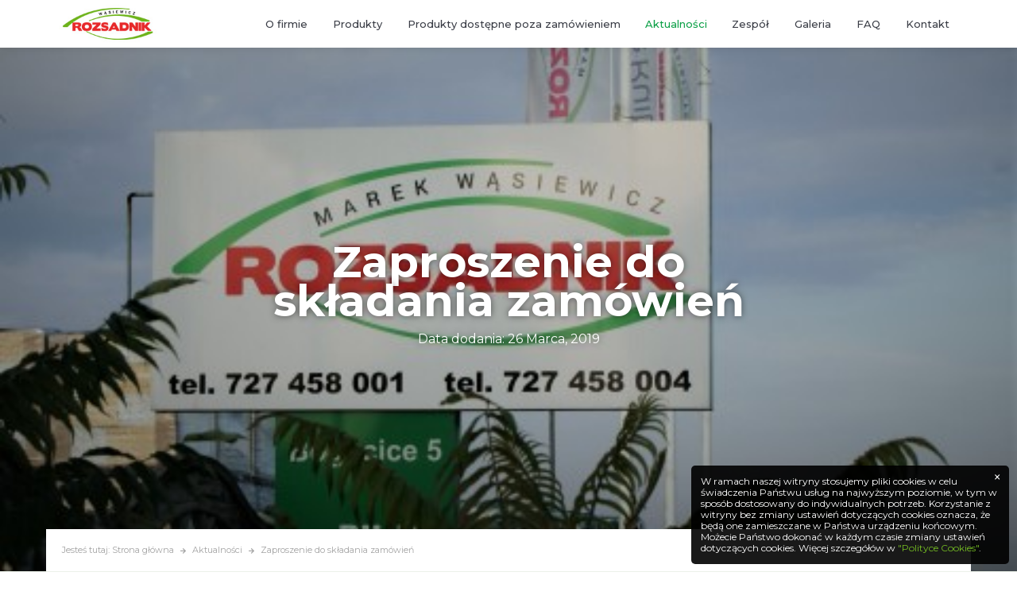

--- FILE ---
content_type: text/html; charset=utf-8
request_url: https://www.rozsadnik.pl/zaproszenie-do-skladania-zamowien-1/
body_size: 4227
content:
<!DOCTYPE html>
<html lang="pl">
    <head>
    <meta charset="utf-8">
    <meta http-equiv="X-UA-Compatible" content="IE=edge">
    <meta name="viewport" content="width=device-width, initial-scale=1">
    <!-- The above 3 meta tags *must* come first in the head; any other head content must come *after* these tags -->
    <title>Zaproszenie do składania zamówień - Rozsadnik Marek Wąsiewicz</title>

    <link rel="shortcut icon" type="image/x-icon" href="https://www.rozsadnik.pl/extensions/theme/papillon/app/images/favicon.ico">

        <link rel="stylesheet" type="text/css" href="https://www.rozsadnik.pl/assets/font-awesome/css/all.min.css?rev=cms-2.6.13" />
<link rel="stylesheet" type="text/css" href="https://www.rozsadnik.pl/assets/magnific-popup/magnific-popup.css?rev=cms-2.6.13" />
<link rel="stylesheet" type="text/css" href="https://www.rozsadnik.pl/assets/app/default-assets/style.css?rev=cms-2.6.13" />
<link rel="stylesheet" type="text/css" href="https://www.rozsadnik.pl/extensions/theme/papillon/bootstrap/css/bootstrap.min.css?rev=ext-1.1.3@cms-2.6.13" />
<link rel="stylesheet" type="text/css" href="https://www.rozsadnik.pl/assets/bootstrap-helper/bootstrap-4-helper.css?rev=cms-2.6.13" />
<link rel="stylesheet" type="text/css" href="https://www.rozsadnik.pl/extensions/plugin/liveedit/front.css?rev=ext-0.1.2@cms-2.6.13" />
<link rel="stylesheet" type="text/css" href="https://www.rozsadnik.pl/extensions/theme/papillon/app/css/animate.min.css?rev=ext-1.1.3@cms-2.6.13" />
<link rel="stylesheet" type="text/css" href="https://www.rozsadnik.pl/extensions/theme/papillon/app/css/typography.css?rev=ext-1.1.3@cms-2.6.13" />
<link rel="stylesheet" type="text/css" href="https://www.rozsadnik.pl/extensions/theme/papillon/app/css/style.css?rev=ext-1.1.3@cms-2.6.13" />
<link rel="stylesheet" type="text/css" href="https://www.rozsadnik.pl/extensions/theme/papillon/hamburgers/hamburgers.min.css?rev=ext-1.1.3@cms-2.6.13" />
<script src="https://www.rozsadnik.pl/assets/jquery/jquery.min.js?rev=cms-2.6.13"></script>
<script src="https://www.rozsadnik.pl/assets/magnific-popup/jquery.magnific-popup.min.js?rev=cms-2.6.13"></script>
<script src="https://www.rozsadnik.pl/assets/popper.js/popper.min.js?rev=cms-2.6.13"></script>
<script src="https://www.rozsadnik.pl/assets/magnific-popup-helper/magnific-popup-helper.js?rev=cms-2.6.13"></script>
<script src="https://www.rozsadnik.pl/assets/app/default-assets/script.js?rev=cms-2.6.13"></script>
<script src="https://www.rozsadnik.pl/extensions/theme/papillon/bootstrap/js/bootstrap.min.js?rev=ext-1.1.3@cms-2.6.13"></script>
<script src="https://www.rozsadnik.pl/extensions/plugin/liveedit/front.js?rev=ext-0.1.2@cms-2.6.13"></script>
<script src="https://www.rozsadnik.pl/extensions/theme/papillon/app/js/appear.min.js?rev=ext-1.1.3@cms-2.6.13"></script>
<script src="https://www.rozsadnik.pl/extensions/theme/papillon/app/js/visible.min.js?rev=ext-1.1.3@cms-2.6.13"></script>
<script src="https://www.rozsadnik.pl/extensions/theme/papillon/app/js/AnimateElement.min.js?rev=ext-1.1.3@cms-2.6.13"></script>
<script src="https://www.rozsadnik.pl/extensions/theme/papillon/app/js/script.js?rev=ext-1.1.3@cms-2.6.13"></script>
<script src="https://www.rozsadnik.pl/extensions/theme/papillon/theia-sticky-sidebar/theia-sticky-sidebar.js?rev=ext-1.1.3@cms-2.6.13"></script>

<meta property="og:title" content="Zaproszenie do składania zamówień - Rozsadnik Marek Wąsiewicz" />
<meta property="og:url" content="https://www.rozsadnik.pl/zaproszenie-do-skladania-zamowien-1/" />
<meta name="keywords" content="" />
<meta name="description" content="" />

</head>
    <body class="ext-publications ctrl-publication theme-papillon page-id-e995aa18-b615-47e6-8aaf-e011d3bb7ae7 page-alias-zaproszenie-do-skladania-zamowien-1 page-type-module">
        <div class="wrapper">
            <header>
    <nav class="header-inner navbar navbar-expand-lg">
        <a class="navbar-brand" href="/" title="Rozsadnik Marek Wąsiewicz">
            <img src="https://www.rozsadnik.pl/extensions/theme/papillon/app/images/logo.jpg" alt="Rozsadnik Marek Wąsiewicz" class="logo-default" />
        </a>
        <div class="main-menu-container">
            <div class="widget-entity widget-entity-outer widget-space-main-menu widget-entity-0f3a102a-03c6-4007-9a48-77f4af3a2489 widget-menu"><div class="widget-entity-inner">
<div class="menu-container" id="menu-container-0f3a102a-03c6-4007-9a48-77f4af3a2489">
                
    
        <div class="menu-nav-wrapper menu-layout-h">
        <ul class="menu-root"><li class=""><a href="https://www.rozsadnik.pl/o-firmie/" title="O firmie">O firmie</a></li><li class=""><a href="https://www.rozsadnik.pl/kategoria/produkty/" title="Produkty">Produkty</a></li><li class=""><a href="https://www.rozsadnik.pl/kategoria/produkty-dostepne-poza-zamowieniem/" title="Produkty dostępne poza zamówieniem">Produkty dostępne poza zamówieniem</a></li><li class="active"><a href="https://www.rozsadnik.pl/kategoria/aktualnosci/" title="Aktualności">Aktualności</a></li><li class=""><a href="https://www.rozsadnik.pl/kategoria/zespol/" title="Zespół">Zespół</a></li><li class=""><a href="https://www.rozsadnik.pl/kategoria/galeria/" title="Galeria">Galeria</a></li><li class=""><a href="https://www.rozsadnik.pl/kategoria/faq/" title="FAQ">FAQ</a></li><li class=""><a href="https://www.rozsadnik.pl/kontakt/" title="Kontakt">Kontakt</a></li></ul>
    </div>
</div>
</div></div>
        </div>
        <button class="hamburger hamburger--slider" type="button">
            <span class="hamburger-box">
                <span class="hamburger-inner"></span>
            </span>
        </button>
    </nav>
</header>
<div class="header-pillow"></div>
            
            

                            
        <div class="widget-pagetitle pub-pagetitle">
        <div class="page-title-background" style="background-image:url('/extensions/module/publications/images/2022/08/23/7-480x321.jpg');">
            <div class="page-title-container">
                <div class="page-title-node">
                    Zaproszenie do składania zamówień
                </div>
                <div class="page-title-description">
                    Data dodania: 26 Marca, 2019
                </div>
            </div>
        </div>
    </div>

    <div class="widget-breadcrumbs pub-breadcrumbs">
        <div class="container-fluid container-wide">
                                    <ol class="breadcrumb"><li class="breadcrumb-item "><a href="/" title="Jesteś tutaj: Strona główna">Jesteś tutaj: Strona główna</a></li><li class="breadcrumb-item "><a href="/kategoria/aktualnosci/" title="Aktualności">Aktualności</a></li><li class="breadcrumb-item active"><a href="#" title="Zaproszenie do składania zamówień">Zaproszenie do składania zamówień</a></li></ol>
        </div>
    </div>

    <div class="container-fluid container-wide mt-50 mb-100">
        <div class="row">
            <div class="col-md-12">
                <div class="d-none">                <h1 class="h1 text-center headline">Zaproszenie do składania zamówień</h1>
    </div>

                                <p><span style="color: #020202; font-size: 30px;">Przyjmujemy zamówienia na sadzonki truskawki odmiany Elsanta.</span> <br /><br /><span style="color: #0fa149;"><strong>Ukorzenione oraz zapakowane sadzonki w drewnianych skrzynkach poddane są procesowi hibernacji w komorach chłodniczych będących na wyposażeniu naszej firmy. Osoby zainteresowane zapraszamy do składania zamówień na zakup naszych sadzonek.&nbsp;</strong></span><br /><br /><strong>Zamówienia przyjmujemy telefonicznie, e-mailem lub osobiście w siedzibie firmy:</strong><br />Rozsadnik<br />Bogucice 5, 62-814 Blizanów woj. Wielkopolskie&nbsp;</p>
<p><span style="color: #0fa149;"><strong>Godziny otwarcia:</strong></span><br />poniedziałek &ndash; piątek: 7:00 &ndash; 16:00<br />sobota: 8:00 &ndash; 13:00</p>
<p>tel. +48 727-458-001, +48 727-458-004<br />e-mail: rozsadnik@wp.pl</p>
<p><span style="color: #0fa149;"><strong>www.rozsadnik.pl</strong></span></p>

                <a class="btn btn-rozsadnik back mt-50 mb-50" href="">Wróć</a>

                                    <h4>Galeria zdjęć</h4>
                        
    <div class="gallery-grid">
        <div class="row" data-mp-container>
                            <div class="column col-6 col-sm-4 col-md-3 col-lg-3 col-xl-3">
                        <a data-mp-trigger href="https://www.rozsadnik.pl/extensions/module/publications/images/2022/08/23/7-480x321.jpg" data-image-label="" class="gallery-item">
        <div class="gallery-image">
            <picture><source media="(max-width: 320px)" srcset="https://www.rozsadnik.pl/extensions/module/publications/images/2022/08/23/7-480x321-470x390.jpg"><img alt="" src="https://www.rozsadnik.pl/extensions/module/publications/images/2022/08/23/7-480x321-470x390.jpg" /></picture>
        </div>
            </a>

                </div>
                    </div>
    </div>

                            </div>
        </div>
    </div>


    
            
<footer>
    <div class="footer-top">
        <div class="container-wide-xl container-fluid">
            <div class="row">
                <div class="col">
                    <div class="footer-top-container">
                        <div class="widget-entity widget-entity-outer widget-space-footer-menu widget-entity-2d5bcb05-6435-47c9-87ea-0006e9ec608c widget-menu"><div class="widget-entity-inner">
<div class="menu-container" id="menu-container-2d5bcb05-6435-47c9-87ea-0006e9ec608c">
                
    
        <div class="menu-nav-wrapper menu-layout-h">
        <ul class="menu-root"><li class=""><a href="https://www.rozsadnik.pl/o-firmie/" title="O firmie">O firmie</a></li><li class=""><a href="https://www.rozsadnik.pl/kategoria/produkty/" title="Produkty">Produkty</a></li><li class=""><a href="https://www.rozsadnik.pl/kategoria/produkty-dostepne-poza-zamowieniem/" title="Produkty dostępne poza zamówieniem">Produkty dostępne poza zamówieniem</a></li><li class="active"><a href="https://www.rozsadnik.pl/kategoria/aktualnosci/" title="Aktualności">Aktualności</a></li><li class=""><a href="https://www.rozsadnik.pl/kategoria/zespol/" title="Zespół">Zespół</a></li><li class=""><a href="https://www.rozsadnik.pl/kategoria/galeria/" title="Galeria">Galeria</a></li><li class=""><a href="https://www.rozsadnik.pl/kategoria/faq/" title="FAQ">FAQ</a></li><li class=""><a href="https://www.rozsadnik.pl/kontakt/" title="Kontakt">Kontakt</a></li></ul>
    </div>
</div>
</div></div>
                        <div class="widget-entity widget-entity-outer widget-space-footer-contact widget-entity-406eb9ac-81eb-4f14-a76d-1267df118ee8 widget-text widget-has-styles page-title-high"><div class="widget-entity-inner"><div class="widget-title widget-title-outer"><span class="widget-title-inner">WYWIAD DLA PORTALU SADY-OGRODY</span></div><div class="container-fluid">
    <div class="row">
        <div class="col">
                        <div class="row">
<div class="col-12 col-xl-6 col-lg-6 col-md-6 col-sm-6">
<p><span style="color: #020202; font-weight: 500;">ROZSADNIK</span></p>
<p><span style="font-size: 14px;">Gospodarstwo rolno-ogrodnicze</span><br /><span style="font-size: 14px;">Bogucice 5</span><br /><span style="font-size: 14px;">62-814Blizanów</span></p>
</div>
<div class="col-12 col-xl-6 col-lg-6 col-md-6 col-sm-6">
<p style="text-align: right;"><span style="color: #020202; font-weight: 500;">Skontaktuj się z nami<br /></span>Bogucice - dział obsługi klienta<br />727-458-001&nbsp; 727-458-004<br /><a title="rozsadnik@wp.pl" href="mailto:rozsadnik@wp.pl">rozsadnik@wp.pl</a><br />Rychnów - dział obsługi klienta<br />727-458-005<br /><a title="oddzialrychnowrozsadnik@o2.pl" href="mailto:oddzialrychnowrozsadnik@o2.pl">oddzialrychnowrozsadnik@o2.pl</a></p>
</div>
</div>
        </div>
    </div>
</div>
</div></div>
                                            </div>
                </div>
            </div>
        </div>
    </div>
    <div class="footer-bottom">
        <div class="container-wide-xl container-fluid">
            <div class="row">
                <div class="col">
                    <div class="footer-bottom-container">
                        <div class="brand">
                            <a class="navbar-brand" href="/" title="Rozsadnik Marek Wąsiewicz">
                                <img src="https://www.rozsadnik.pl/extensions/theme/papillon/app/images/logo.jpg" alt="Rozsadnik Marek Wąsiewicz" />
                            </a>
                            <div class="copyrights">
                                <p>Wszelkie prawa zastrzeżone. &copy; 2026 Rozsadnik Marek Wąsiewicz</p>
                            </div>
                        </div>
                        <div class="developer-details">
                            <span class="elm">
                                <span class="txt">Made with <span class="heartbeat">&#x2764;</span> in</span>
                                <a href="https://www.mediaessence.pl/" title="Agencja Reklamowa Media Essence" rel="noopener noreferrer" target="_blank">
                                    <img src="https://www.rozsadnik.pl/extensions/theme/papillon/app/images/logo-mediaessence.svg" alt="Agencja Reklamowa Media Essence" />
                                </a>
                            </span>
                        </div>
                    </div>
                </div>
            </div>
        </div>
    </div>
    <div class="widget-entity widget-entity-outer widget-space-footer widget-entity-08132735-ac80-4c5d-b8b3-9974d7774352 widget-cookiesbox"><div class="widget-entity-inner">
<div class="cookiesbox-container">
    <div class="cookiesbox-close">&times;</div>
    <div class="cookiesbox-bubble">
                <p>W ramach naszej witryny stosujemy pliki cookies w celu świadczenia Państwu usług na najwyższym poziomie, w tym w sposób dostosowany do indywidualnych potrzeb. Korzystanie z witryny bez zmiany ustawień dotyczących cookies oznacza, że będą one zamieszczane w Państwa urządzeniu końcowym. Możecie Państwo dokonać w każdym czasie zmiany ustawień dotyczących cookies. Więcej szczegółów w <a title="Co to są ciasteczka?" href="http://wszystkoociasteczkach.pl/po-co-sa-ciasteczka/" target="_blank" rel="noopener noreferer nofollow">"Polityce Cookies"</a>.</p>
    </div>
</div>
<style>
    .cookiesbox-container {position:fixed;z-index:99;bottom:10px;right:10px;width:400px;}
    .cookiesbox-container .cookiesbox-bubble {border-radius:5px;background-color:rgba(0,0,0,.9);padding:1px 12px;}
    .cookiesbox-container .cookiesbox-bubble p {color:#fff;margin:12px 0;font-size:12px;line-height:1.2;}
    .cookiesbox-container .cookiesbox-close {display:block;position:absolute;right:0;top:0;width:30px;height:30px;z-index:2;color:#fff;text-align:center;line-height:30px;font-size:18px;}
    .cookiesbox-container .cookiesbox-close:hover {cursor:pointer;}
    @media only screen and (max-width:450px) {
        .cookiesbox-container {width:auto;left:0;bottom:0;right:0;border-radius:0;}
    }

    @media only print {
        .cookiesbox-container {display:none}
    }
</style>
<script nonce="P9QF1IEKmBRhMsqZjcDF6w==">
    (function () {
        $('.cookiesbox-container .cookiesbox-close').click(function () {
            Cookies.set('cookiesbox_closed', 'true', { expires: 365 });
            $('.cookiesbox-container').fadeOut(300, function () {
                $(this).remove();
            });
        });
    })();
</script>
</div></div>
</footer>

<link rel="stylesheet" type="text/css" href="https://www.rozsadnik.pl/assets/magnific-popup/magnific-popup.css?rev=cms-2.6.13" />
<link rel="stylesheet" type="text/css" href="https://www.rozsadnik.pl/extensions/plugin/tinymceeditor/css/front.css?rev=ext-0.2.1@cms-2.6.13" />
<link rel="stylesheet" type="text/css" href="https://www.rozsadnik.pl/extensions/widget/menu/menu.css?rev=ext-0.2.4@cms-2.6.13" />
<script src="https://www.rozsadnik.pl/assets/js-cookie/js.cookie.js?rev=cms-2.6.13"></script>
<script src="https://www.rozsadnik.pl/assets/magnific-popup/jquery.magnific-popup.min.js?rev=cms-2.6.13"></script>
<script src="https://www.rozsadnik.pl/assets/magnific-popup-helper/magnific-popup-helper.js?rev=cms-2.6.13"></script>
        </div>
    </body>
</html>


--- FILE ---
content_type: text/css;charset=UTF-8
request_url: https://www.rozsadnik.pl/assets/app/default-assets/style.css?rev=cms-2.6.13
body_size: 1338
content:
/**
 * Embedded videos and maps (and other embedded elements) responsive
 * style, with 16 by 9 aspect ratio.
 *
 * Usage:
 *     <div class="embed-responsive embed-responsive-16by9">
 *         <iframe src="#" class="embed-responsive-item"></iframe>
 *     </div>
 */
.embed-responsive {position:relative;display:block;width:100%;padding:0;overflow:hidden}
.embed-responsive:before {display:block;content:""}

.embed-responsive .embed-responsive-item,
.embed-responsive embed,
.embed-responsive iframe,
.embed-responsive object,
.embed-responsive video {position:absolute;top:0;bottom:0;left:0;width:100%;height:100%;border:0}

.embed-responsive-21by9:before {padding-top:42.857143%}
.embed-responsive-16by9:before {padding-top:56.25%}
.embed-responsive-4by3:before {padding-top:75%}
.embed-responsive-1by1:before {padding-top:100%}

/**
 * Style for images, to make them floating by default.
 * Usage:
 *     <img src="#" class="image-float-left" />
 */
img.image-float-left {max-width:60%;float:left;margin-right:15px;margin-bottom:15px;}
img.image-float-right {max-width:60%;float:right;margin-left:15px;margin-bottom:15px;}

@media only screen and (max-width:1024px) {
    img.image-float-left {max-width:40%;}
    img.image-float-right {max-width:40%;}
}

@media only screen and (max-width:767px) {
    img.image-float-left {float:none;margin:0;max-width:100%}
    img.image-float-right {float:none;margin:0;max-width:100%}
}


/**
 * Lazy loaded Embedded (YouTube) videos.
 *
 * Usage:
 *     <div class="embed-responsive embed-responsive-16by9 embed-video-lazy-load" data-video-id="{{ videoId }}" data-player-type="youtube"> 
 *         <div class="embed-video-lazy-load-play-button"></div> 
 *     </div>
 */
.embed-video-lazy-load {background-color:#000;margin-bottom:30px;cursor:pointer;background-size:cover;background-repeat:no-repeat;background-position:center center;}
.embed-video-lazy-load .embed-video-lazy-load-play-button {width:90px;height:60px;background-color:#333;box-shadow:0 0 30px rgba(0,0,0,.6);z-index:1;opacity:.9;border-radius:6px;transition:.12s all;}
.embed-video-lazy-load .embed-video-lazy-load-play-button:before {content:"";border-style:solid;border-width:15px 0 15px 26.0px;border-color:transparent transparent transparent #fff;margin-left:2px;}
.embed-video-lazy-load:hover .embed-video-lazy-load-play-button {background-color:red;opacity:1;}
.embed-video-lazy-load img,
.embed-video-lazy-load .embed-video-lazy-load-play-button {cursor:pointer;}
.embed-video-lazy-load img,
.embed-video-lazy-load iframe,
.embed-video-lazy-load .embed-video-lazy-load-play-button,
.embed-video-lazy-load .embed-video-lazy-load-play-button:before {position:absolute;z-index:100;}
.embed-video-lazy-load .embed-video-lazy-load-play-button,
.embed-video-lazy-load .embed-video-lazy-load-play-button:before {top:50%;left:50%;transform:translate3d(-50%,-50%,0);}
.embed-video-lazy-load iframe {height:100%;width:100%;top:0;left:0;}
.embed-video-lazy-load .embed-video-lazy-load-loader {display:block;position:absolute;top:0;left:0;bottom:0;right:0;margin:auto;height:32px;width:32px;}
.embed-video-lazy-load .embed-video-lazy-load-loader::before,
.embed-video-lazy-load .embed-video-lazy-load-loader::after {content:"";display:block;position:absolute;top:0;left:0;bottom:0;right:0;z-index:5;margin:auto;height:32px;width:32px;border:2px solid #FFF;border-radius:50%;opacity:0;-webkit-animation:embed-video-lazy-load-loader-1 1.5s cubic-bezier(0.075, 0.820, 0.165, 1.000) infinite;animation:embed-video-lazy-load-loader-1 1.5s cubic-bezier(0.075, 0.820, 0.165, 1.000) infinite;}
.embed-video-lazy-load .embed-video-lazy-load-loader::after {-webkit-animation:embed-video-lazy-load-loader-2 1.5s cubic-bezier(0.075, 0.820, 0.165, 1.000) .25s infinite;animation:embed-video-lazy-load-loader-2 1.5s cubic-bezier(0.075, 0.820, 0.165, 1.000) .25s infinite;}

@-webkit-keyframes embed-video-lazy-load-loader-1 {
    0%   { -webkit-transform:translate3d(0, 0, 0) scale(0); opacity:1; }
    100% { -webkit-transform:translate3d(0, 0, 0) scale(1.5); opacity:0; }
}
@keyframes embed-video-lazy-load-loader-1 {
    0%   { transform:translate3d(0, 0, 0) scale(0); opacity:1; }
    100% { transform:translate3d(0, 0, 0) scale(1.5); opacity:0; }
}
@-webkit-keyframes embed-video-lazy-load-loader-2 {
    0%   { -webkit-transform:translate3d(0, 0, 0) scale(0); opacity:1; }
    100% { -webkit-transform:translate3d(0, 0, 0) scale(1); opacity:0; }
}
@keyframes embed-video-lazy-load-loader-2 {
    0%   { transform:translate3d(0, 0, 0) scale(0); opacity:1; }
    100% { transform:translate3d(0, 0, 0) scale(1); opacity:0; }
}


/**
 * No gutters for Bootstrap GRID.
 */
.no-gutters {margin-right:0;margin-left:0;}
.no-gutters > .col,
.no-gutters > [class*="col-"] {padding-right:0;padding-left:0;}

@media only screen and (min-width:1200px) {
    .no-gutters-xl {margin-right:0;margin-left:0;}
    .no-gutters-xl > .col,
    .no-gutters-xl > [class*="col-"] {padding-right:0;padding-left:0;}
}

@media only screen and (min-width:992px) {
    .no-gutters-lg {margin-right:0;margin-left:0;}
    .no-gutters-lg > .col,
    .no-gutters-lg > [class*="col-"] {padding-right:0;padding-left:0;}
}

@media only screen and (min-width:768px) {
    .no-gutters-md {margin-right:0;margin-left:0;}
    .no-gutters-md > .col,
    .no-gutters-md > [class*="col-"] {padding-right:0;padding-left:0;}
}

@media only screen and (min-width:576px) {
    .no-gutters-sm {margin-right:0;margin-left:0;}
    .no-gutters-sm > .col,
    .no-gutters-sm > [class*="col-"] {padding-right:0;padding-left:0;}
}


--- FILE ---
content_type: text/css;charset=UTF-8
request_url: https://www.rozsadnik.pl/assets/bootstrap-helper/bootstrap-4-helper.css?rev=cms-2.6.13
body_size: 411
content:
/**
 * Container sizes.
 */
.container-wide {width:1164px;max-width:100%;margin:0 auto;}


/**
 * Button Rounded.
 */
.btn.btn-rounded {border-radius:1000px;padding-left:1.15rem;padding-right:1.15rem}


/**
 * Buttons with Icons.
 *
 * - Button with text icon.
 * <button class="btn btn-icon-left">
 *     Label
 *     <i class="btn-icon"></i>
 * </button>
 */
.btn.btn-icon-only,
.btn.btn-icon-left,
.btn.btn-icon-right {position:relative;}
.btn.btn-icon-only .btn-icon,
.btn.btn-icon-right .btn-icon,
.btn.btn-icon-left .btn-icon {display:block;position:absolute;width:15px;height:15px;top:50%;transform:translateY(-50%);line-height:14px;text-align:center;font-size:15px;}

.btn.btn-icon-left {padding-left:32px;}
.btn.btn-icon-right {padding-right:32px;}
.btn.btn-icon-only {padding-left:22px;content:"\00a0 ";}
.btn.btn-icon-only:before {content:"\00a0 ";display:block;}

.btn.btn-icon-left .btn-icon {left:10px;}
.btn.btn-icon-right .btn-icon {right:10px;}
.btn.btn-icon-only .btn-icon {left:50%;transform:translate(-50%,-50%);line-height:13px;}

.btn.btn-lg.btn-icon-left {padding-left:42px;}
.btn.btn-lg.btn-icon-right {padding-right:42px;}
.btn.btn-lg.btn-icon-left .btn-icon {left:15px;}
.btn.btn-lg.btn-icon-right .btn-icon {right:15px;}

.btn.btn-sm.btn-icon-left .btn-icon,
.btn.btn-sm.btn-icon-right .btn-icon,
.btn.btn-sm.btn-icon-only .btn-icon {width:13px;height:13px;line-height:13px;font-size:13px;}


--- FILE ---
content_type: text/css;charset=UTF-8
request_url: https://www.rozsadnik.pl/extensions/plugin/liveedit/front.css?rev=ext-0.1.2@cms-2.6.13
body_size: 576
content:
.liveedit {display:none;position:relative;margin:10px 0;z-index:5;font-family:Arial !important;line-height:1.7;}
.liveedit * {-moz-box-sizing:border-box;-webkit-box-sizing:border-box;box-sizing:border-box;font-family:Arial !important;}
.liveedit .le-label {border:1px solid #0362ba;display:inline-block;padding:0 14px;margin:0;height:28px;line-height:26px !important;font-family:Arial;background-color:#0362ba;color:#fff !important;font-size:13px !important;text-transform:none !important;font-weight:normal !important;border-radius:3px;box-shadow:0 0 0 rgba(0,0,0,.4);transition:.12s all;}
.liveedit .le-label:hover {cursor:pointer;text-decoration:none;box-shadow:1px 1px 4px rgba(0,0,0,.4);}
.liveedit .le-dropdown {display:none;padding:7px 0;width:200px;position:absolute;z-index:5;left:0;top:27px;border-radius:0 3px 3px 3px;border:1px solid #0362ba;box-shadow:2px 2px 8px rgba(0,0,0,.2);background-color:#fff;}
.liveedit .le-dropdown a {display:block;padding:5px 14px;color:#0362ba !important;font-size:13px !important;text-transform:none !important;font-weight:normal !important;}
.liveedit .le-dropdown a:hover {text-decoration:none;color:#fff !important;background-color:#0362ba}
.liveedit.le-multiple .le-label {padding:0 28px 0 14px;position:relative;}
.liveedit.le-multiple .le-label:after {display:block;position:absolute;right:11px;top:11px;content:" ";width:0;height:0;border-style:solid;border-width:5px 4px 0 4px;border-color:#fff transparent transparent transparent;}

.liveedit.le-opened {z-index:11000}
.liveedit.le-opened .le-label {background-color:#fff;color:#0362ba !important;}
.liveedit.le-opened .le-label:hover {box-shadow:0 0 0 rgba(0,0,0,.4);}
.liveedit.le-opened .le-dropdown {display:block;}
.liveedit.le-opened.le-multiple .le-label {border-radius:3px 3px 0 0;border-bottom:1px solid #fff;position:relative;z-index:11100}
.liveedit.le-opened.le-multiple .le-label:after {border-color:#0362ba transparent transparent transparent}

.liveedit.le-converted {display:block;}
.liveedit.le-converted.le-inline {display:inline-block;}
.liveedit.le-converted.le-block {display:block;}
.liveedit.le-converted.le-absolute {display:block;position:absolute;left:0;top:0;margin:0;}


--- FILE ---
content_type: text/css;charset=UTF-8
request_url: https://www.rozsadnik.pl/extensions/theme/papillon/app/css/typography.css?rev=ext-1.1.3@cms-2.6.13
body_size: 1868
content:
@import url('https://fonts.googleapis.com/css2?family=Montserrat:ital,wght@0,200;0,300;0,400;0,500;0,600;0,700;0,800;0,900;1,400&display=swap');

body {font-family:"Montserrat",Arial,Tahoma,Verdana,sans-serif,sans-serif;font-style:normal;font-weight:normal;color:#737373;font-size:16px;line-height:1.8;}

h1, h2, h3, h4, h5, h6,
.h1, .h2, .h3, .h4, .h5, .h6 {font-family:"Montserrat",Arial,Tahoma,Verdana,sans-serif,sans-serif;margin-bottom:30px;color:#161922;font-weight:600;}

h1, .h1 {font-size:40px;color:#161922;font-weight:600;margin-bottom:30px;line-height:1.1}

.headline {font-size:30px; margin:0 0 50px;}

a {transition:.12s all;text-decoration:none;color:#75bd22;}
a:hover {text-decoration:none !important;color:#0fa149;}
img {display:inline-block;max-width:100%}
p {margin-bottom:30px;color:#737373;}
table {margin-bottom:30px;}
th, td {padding:5px 8px;}
ul, ol {margin:0 0 30px 0;padding-left:20px;}
li {padding:2px 0 2px 5px;}

.mt-100 {margin-top:100px !important;}
.mb-100 {margin-bottom:100px !important;}
.mt-50 {margin-top:50px !important;}
.mb-50 {margin-bottom:50px !important;}

.appear.appeared {opacity: 1;}
.appear {opacity: 0;transition: .2s;}

.appear-banner.appeared {opacity: 1;}
.appear-banner {opacity: 0;transition: .2s;}

.form-control {border:none; border-radius:5px; height:55px; background:#f2f2f2; font-size:13px;padding:0 15px; color:#777777;}
.form-control:focus {background:#f2f2f2; box-shadow:none;}
textarea.form-control {padding:17px 15px;min-height:150px;}

.btn {font-size:13px;font-weight:normal;padding:20px 46px;}
.btn.btn-primary {background-color:#2094EF;border-color:#2094EF;}
.btn.btn-primary:hover,
.btn.btn-primary:focus {background-color:#046ed1;border-color:#046ed1;}

.btn.btn-default-outline {background-color:transparent;border:1px solid #666669;color:#fff;}
.btn.btn-default-outline:hover,
.btn.btn-default-outline:focus {background-color:#666669;border-color:#fff;}

.btn.btn-rozsadnik {background: linear-gradient(to right, rgba(119,189,34,1) 0%, rgba(0,157,79,1) 50%, rgba(119,189,34,1) 100%); background-size: 200% 100%; transition: .2s; font-size: 11px; font-weight: 700; text-transform: uppercase; color: #ffffff;}
.btn.btn-rozsadnik:after {content: '\f061'; display:inline-block; margin-left: 10px; font-family:'Font Awesome 5 Free'; font-weight:bold;}
.btn.btn-rozsadnik:hover,
.btn.btn-rozsadnik:focus {background-position-x: -100%;}

.btn.btn-rozsadnik.back:before {content:'\f060'; display:inline-block; margin-right: 10px; font-family:'Font Awesome 5 Free'; font-weight:bold;}
.btn.btn-rozsadnik.back:after {content:none;}

.btn.btn-rozsadnik.btn-no-arrow {}
.btn.btn-rozsadnik.btn-no-arrow:after {content:none;}

img.rounded-image {border-radius:5px;}

.headline-secondary {font-size:19px;color:#66bd08;font-weight:500;line-height:1.2;margin-bottom:30px;}
.headline-underlined:after {width:59px;height:3px;background-color:#cecece;content:"";display:block;margin-top:30px;}
.headline-underlined.text-center:after {margin:30px auto 0;}
.headline-narrow {width:550px;margin-left:auto;margin-right:auto;max-width:100%}

ul.list-check-separated {list-style:none;margin-left:0;padding-left:0;}
ul.list-check-separated > li {font-size:14px;position:relative;padding:0 0 0 20px;}
ul.list-check-separated > li:before {content:"\f061"; font-family:'Font Awesome 5 Free'; font-weight:bold; color:#0fa149; display:block; position:absolute; top:12px; left:0; transform:translateY(-50%);}

.paragraph-with-email,
.paragraph-with-address,
.paragraph-with-phone {padding-left:35px;position:relative;text-align:left;}
.paragraph-with-email:before,
.paragraph-with-address:before,
.paragraph-with-phone:before {display:block;content:"";position:absolute;left:0;top:50%;transform:translateY(-50%); background-repeat:no-repeat;background-size:contain;background-position:center center}
.paragraph-with-email:before {background-image:url('../images/ico-email.svg'); width:19px; height:16px;}
.paragraph-with-address:before {background-image:url('../images/ico-location-pin.svg'); width:16px; height:23px;}
.paragraph-with-phone:before {background-image:url('../images/ico-phone.svg'); width:15px; height:20px;}

.color-reversed h1,
.color-reversed .h1 {color:#fff;}
.color-reversed p {color:#fff;}
.color-reversed .paragraph-with-email:before {background-image:url('../images/ico-email-gray.svg')}
.color-reversed .paragraph-with-address:before {background-image:url('../images/ico-location-pin-gray.svg')}
.color-reversed .paragraph-with-phone:before {background-image:url('../images/ico-phone-gray.svg')}

.subtitle-small {font-size:18px; font-weight:600; color:#202020; margin:50px 0;}

blockquote,
blockquote p {color:#0fa149;font-size:16px;font-style:italic;}
blockquote {padding-left:50px;position:relative;}
blockquote:before {content:"\f10d";display:block;width:23px;height:23px;position:absolute;left:0;top:6px;font-family:"Font Awesome 5 Free";font-weight:bold;text-align:center;line-height:23px;font-size:23px;color:#d6d6d6;}

table {border-collapse:collapse;}
table td {vertical-align:top;text-align:left;border:1px solid #ddd;}

p.lead {font-size:30px;color:#161922;font-weight:600;line-height:1.6;}

@media only screen and (max-width:1024px) {
    .btn.btn-primary {padding:12px 30px;}
    h1, .h1 {font-size:30px;}
}

@media only screen and (max-width:900px) {
    h1, .h1 {font-size:27px;}
    .headline-underlined.text-center:after {margin:10px auto 0;}

    p.lead {font-size:26px;}
}

@media only screen and (max-width:787px) {
    .h1 {text-align:center;}
    .headline-underlined:after {margin:10px auto 0;}
}

@media only screen and (max-width:787px) {
    .mt-100 {margin-top:50px !important;}
    .mb-100 {margin-bottom:50px !important;}
}

@media only screen and (max-width:425px) {
    h1, .h1 {font-size: 24px;}

    .paragraph-with-email,
    .paragraph-with-address,
    .paragraph-with-phone {font-size:15px;padding-left:38px;}
    .paragraph-with-email:before,
    .paragraph-with-address:before,
    .paragraph-with-phone:before {top:50%;width:27px;height:30px;transform:translateY(-50%);}

    p.lead {font-size:24px;}
}


--- FILE ---
content_type: text/css;charset=UTF-8
request_url: https://www.rozsadnik.pl/extensions/theme/papillon/app/css/style.css?rev=ext-1.1.3@cms-2.6.13
body_size: 15644
content:
.liveedit {
  z-index: 100;
}
body {
  position: relative;
  overflow-x: hidden;
}
body.trigo-bar {
  padding-bottom: 34px !important;
}
body.mod-profiler-active {
  padding-bottom: 34px !important;
}
body.trigo-bar.mod-profiler-active {
  padding-bottom: 68px !important;
}
.wrapper {
  width: 100%;
  position: relative;
  overflow: hidden;
}

.container-wide-xl {
  width: 1400px;
  max-width: 100%;
  margin: 0 auto;
}

ul.menu-root li a {
  height: auto !important;
}

.no-gutters {
  margin-right: 0;
  margin-left: 0;
}
.no-gutters > .col,
.no-gutters > [class*="col-"] {
  padding-right: 0;
  padding-left: 0;
}

header {
  position: fixed;
  left: 0;
  top: 0;
  right: 0;
  z-index: 1000;
  background-color: #fff;
  height: 60px;
  box-shadow: 0 0 10px rgba(0, 0, 0, 0.1);
  transition: 0.12s all;
}
header .header-inner {
  width: 1162px;
  margin: 0 auto;
  max-width: 100%;
  padding: 0 10px;
  display: flex;
  justify-content: space-between;
}
header ul.menu-root li a {
  font-size: 13px;
  color: #3b3e47;
  font-weight: 500;
  border: 1px solid transparent;
  border-radius: 3px;
  height: 35px;
  line-height: 34px;
}
header ul.menu-root li.active > a {
  border: none;
  color: #0fa149;
}
header ul.menu-root li:hover > a,
header ul.menu-root li a:hover {
  color: #0fa149;
}
header ul.menu-root li:last-child > a {
  padding-right: 15px;
}
header ul.menu-root li.has-dropdown > ul {
  border-radius: 4px;
}
header ul.menu-root li.has-dropdown > ul li.active > a {
  border: none;
  color: #0fa149;
}
header .navbar-brand {
  display: block;
  padding: 0;
  transition: 0.12s all;
}
header .navbar-brand img.logo-default {
  height: 60px;
  transition: 0.2s;
}
header .hamburger {
  display: none;
}
.header-pillow {
  height: 60px;
}

.body-scrolled header {
  height: 60px;
  box-shadow: 0 0 10px rgba(0, 0, 0, 0.1);
}
.body-scrolled header .navbar-brand {
  padding: 0;
}
.body-scrolled header .navbar-brand img.logo-default {
  height: 60px !important;
}

.page-type-homepage header {
  background-color: transparent;
  box-shadow: none;
}
.page-type-homepage .header-pillow {
  display: none;
}
.page-type-homepage header .navbar-brand img.logo-default {
  height: 88px;
}
.page-type-homepage header ul.menu-root li a {
  color: #fff;
}
.page-type-homepage header ul.menu-root li:hover > a,
.page-type-homepage header ul.menu-root li a:hover {
  color: #0fa149;
}
.page-type-homepage header ul.menu-root li.has-dropdown > ul a {
  color: #000;
}
.page-type-homepage header ul.menu-root li.has-dropdown > ul li:hover > a,
.page-type-homepage header ul.menu-root li.has-dropdown > ul li a:hover {
  color: #0fa149;
}

.page-type-homepage.body-scrolled header {
  height: 60px;
  background-color: #fff;
  box-shadow: 0 0 10px rgba(0, 0, 0, 0.1);
}
.page-type-homepage.body-scrolled header ul.menu-root li a {
  color: #3b3e47;
}
.page-type-homepage.body-scrolled header ul.menu-root li:hover > a,
.page-type-homepage.body-scrolled header ul.menu-root li a:hover {
  color: #0fa149;
}

.widget-space-homepage-banner .widget-slider .slick-slide {
  position: relative;
  overflow: hidden;
}
.widget-space-homepage-banner .widget-slider .slick-slide:before {
  position: absolute;
  z-index: 1;
  content: "";
  display: block;
  left: 0;
  top: 0;
  bottom: 0;
  right: 0;
  background-color: #000000;
  opacity: 0.5;
}
.widget-space-homepage-banner .widget-slider .slick-slide a {
  display: block;
}
.widget-space-homepage-banner .widget-slider .slick-slide img {
  display: block;
  margin: 0 auto;
}
.widget-space-homepage-banner .widget-slider .slider-inner .slide-texts {
  padding: 0 20px;
  left: 50%;
  top: 50%;
  right: auto;
  bottom: auto;
  transform: translate(-50%, -50%);
  background-color: transparent;
  width: 740px;
  z-index: 10;
  text-align: center;
}
.widget-space-homepage-banner
  .widget-slider
  .slider-inner
  .slide-texts
  .slide-text-title {
  font-size: 60px;
  color: #fff;
  font-weight: 700;
  margin: 50px auto;
  line-height: 1;
  text-align: center;
}
.widget-space-homepage-banner
  .widget-slider
  .slider-inner
  .slide-texts
  .slide-text-description {
  font-size: 17px;
  font-weight: 400;
  color: #fff;
  margin: 50px 0;
}
.widget-space-homepage-banner
  .widget-slider
  .slider-inner
  .slide-texts
  .slide-read-more {
  margin: 50px 0;
}
.widget-space-homepage-banner
  .widget-slider
  .slider-inner
  .slide-texts
  .additional-texts {
  display: flex;
  width: 320px;
  margin: 50px auto;
  border-top: 1px solid rgba(255, 255, 255, 0.3);
}
.widget-space-homepage-banner
  .widget-slider
  .slider-inner
  .slide-texts
  .additional-texts
  .item {
  flex: 0 0 50%;
  width: 50%;
  padding: 20px;
}
.widget-space-homepage-banner
  .widget-slider
  .slider-inner
  .slide-texts
  .additional-texts
  .item:not(:last-child) {
  border-right: 1px solid rgba(255, 255, 255, 0.3);
}
.widget-space-homepage-banner
  .widget-slider
  .slider-inner
  .slide-texts
  .additional-texts
  .item
  p:first-child {
  color: #d4dcc6;
  margin-bottom: 0;
  font-size: 13px;
}
.widget-space-homepage-banner
  .widget-slider
  .slider-inner
  .slide-texts
  .additional-texts
  .item
  p:last-child {
  color: #ffffff;
  margin-bottom: 0;
  font-size: 17px;
}
.widget-space-homepage-banner .widget-slider .slider-inner .slick-dots {
  bottom: 50px;
}
.widget-space-homepage-banner
  .widget-slider
  .slider-inner
  .slick-dots
  li
  button {
  background-color: rgba(255, 255, 255, 0.4);
  width: 8px;
  height: 8px;
}
.widget-space-homepage-banner
  .widget-slider
  .slider-inner
  .slick-dots
  li:hover {
  cursor: pointer;
}
.widget-space-homepage-banner
  .widget-slider
  .slider-inner
  .slick-dots
  li:hover
  button {
  cursor: pointer;
  background-color: rgba(255, 255, 255, 1);
  transform: scale(1.5);
}
/*
.widget-space-homepage-banner .widget-slider .slider-inner .slick-arrow,
.widget-space-homepage-banner .widget-slider .slider-inner .slick-dots {opacity:1;}
*/
.widget-space-homepage-banner .widget-slider .slider-inner .slick-arrow {
  width: 75px;
  height: 250px;
  background-color: transparent;
  top: 50%;
  transform: translateY(-50%);
  color: #fff;
}
.widget-space-homepage-banner .widget-slider .slider-inner .slick-arrow:before {
  font-size: 40px;
}
.widget-space-homepage-banner .widget-slider .slider-inner .slick-arrow:hover {
  background-color: transparent;
}
.widget-space-homepage-banner .widget-slider .slider-inner .slick-prev {
  left: 0 !important;
  border-right: 2px solid rgba(255, 255, 255, 0.3);
}
.widget-space-homepage-banner .widget-slider .slider-inner .slick-next {
  right: 0 !important;
  border-left: 2px solid rgba(255, 255, 255, 0.3);
}
.widget-space-homepage-banner .widget-slider .slider-inner .slick-arrow:before {
  content: "" !important;
  background-image: url("../images/icons/arrow.svg");
  background-size: contain;
  background-repeat: no-repeat;
  background-position: center;
  width: 13px;
  height: 22px;
  position: absolute;
  top: 50%;
  transform: translateY(-50%);
}
.widget-space-homepage-banner .widget-slider .slider-inner .slick-prev:before {
  left: 25px;
}
.widget-space-homepage-banner .widget-slider .slider-inner .slick-next:before {
  right: 25px;
  transform: rotate(180deg) translateY(50%);
}

.homepage-widgets .widget-title {
  display: block;
  text-align: center;
  padding: 0 20px;
  font-size: 12px;
  text-transform: uppercase;
  color: #77b829;
  font-weight: 800;
  margin-bottom: 20px;
  line-height: 1.1;
}
.homepage-widgets .widget-subtitle {
  display: block;
  text-align: center;
  font-size: 31px;
  font-weight: 600;
  color: #000000;
  line-height: 1.1;
  margin-bottom: 50px;
}
.homepage-widgets .widget-entity:last-child {
  margin-bottom: 50px;
}
.widget-space-top {
  margin-bottom: 50px;
}
.widget-space-top + .widget-breadcrumbs {
  margin-top: -50px;
}

.widget-rozsadnikvalues {
  margin-top: 80px;
}
.widget-rozsadnikvalues .values-container {
  position: relative;
  z-index: 101;
}
.widget-rozsadnikvalues .values-container .bg-1,
.widget-rozsadnikvalues .values-container .bg-2 {
  position: absolute;
  top: 0;
  bottom: 0;
  object-fit: cover;
  z-index: -1;
  width: 50%;
  height: 100%;
}
.widget-rozsadnikvalues .values-container .bg-1 {
  right: 50%;
  left: 0;
}
.widget-rozsadnikvalues .values-container .bg-2 {
  right: 0;
  left: 50%;
}
.widget-rozsadnikvalues .values-container .values-items {
  max-width: 1400px;
  width: Calc(100% - 20px);
  margin: 0 auto;
  display: flex;
  padding: 40px 0;
}
.widget-rozsadnikvalues .values-container .values-items .item {
  max-width: 25%;
  flex: 0 0 25%;
  padding: 60px 40px;
  display: flex;
  flex-direction: column;
  align-items: center;
}
.widget-rozsadnikvalues .values-container .values-items .item:first-child {
  border-top-left-radius: 5px;
  border-bottom-left-radius: 5px;
}
.widget-rozsadnikvalues .values-container .values-items .item:last-child {
  border-top-right-radius: 5px;
  border-bottom-right-radius: 5px;
}
.widget-rozsadnikvalues .values-container .values-items .item .icon {
  width: 60px;
  height: 60px;
}
.widget-rozsadnikvalues .values-container .values-items .item .title {
  font-size: 18px;
  font-weight: 600;
  line-height: 1;
  text-align: center;
  margin: 20px 0;
}
.widget-rozsadnikvalues .values-container .values-items .item .content {
  transition: 0.2s;
}
.widget-rozsadnikvalues .values-container .values-items .item .content * {
  font-size: 13px;
  font-weight: 400;
  text-align: center;
}
.widget-rozsadnikvalues .values-container .values-items .item.color-white {
  background-color: #ffffff;
}
.widget-rozsadnikvalues
  .values-container
  .values-items
  .item.color-white
  .title,
.widget-rozsadnikvalues
  .values-container
  .values-items
  .item.color-white
  .content
  * {
  color: #6db31a;
}
.widget-rozsadnikvalues .values-container .values-items .item.color-dark-green {
  background-color: #009d4f;
}
.widget-rozsadnikvalues
  .values-container
  .values-items
  .item.color-dark-green
  .title,
.widget-rozsadnikvalues
  .values-container
  .values-items
  .item.color-dark-green
  .content
  * {
  color: #ffffff;
}
.widget-rozsadnikvalues
  .values-container
  .values-items
  .item.color-light-green {
  background-color: #76bd22;
}
.widget-rozsadnikvalues
  .values-container
  .values-items
  .item.color-light-green
  .title,
.widget-rozsadnikvalues
  .values-container
  .values-items
  .item.color-light-green
  .content
  * {
  color: #ffffff;
}
.widget-rozsadnikvalues .values-container .values-items .item:hover {
  border-radius: 5px;
}

.widget-rozsadniktextwithimages1 .widget-entity-inner {
  display: flex;
  align-items: center;
  justify-content: space-between;
}
.widget-rozsadniktextwithimages1 .widget-entity-inner .image-container,
.widget-rozsadniktextwithimages1 .widget-entity-inner .text-container {
  max-width: 50%;
  flex: 0 0 50%;
  margin-right: 100px;
  margin-right: calc(50vw - 700px);
}
.widget-rozsadniktextwithimages1 .widget-entity-inner .image-container {
  padding: 100px 0 100px 100px;
  position: relative;
}
.widget-rozsadniktextwithimages1 .widget-entity-inner .image-container:before {
  content: "";
  position: absolute;
  top: 200px;
  right: 0;
  bottom: 0;
  left: 0;
  background: #edffe2;
  z-index: -1;
}
.widget-rozsadniktextwithimages1 .widget-entity-inner .image-container img {
  border-radius: 5px;
}
.widget-rozsadniktextwithimages1
  .widget-entity-inner
  .image-container
  .absolute-image {
  position: absolute;
  right: -80px;
  bottom: 0;
  z-index: 101;
}
.widget-rozsadniktextwithimages1 .widget-entity-inner .text-container {
  max-width: 360px;
  position: relative;
  z-index: 101;
}
.widget-rozsadniktextwithimages1
  .widget-entity-inner
  .text-container
  .widget-title,
.widget-rozsadniktextwithimages1
  .widget-entity-inner
  .text-container
  .widget-subtitle {
  text-align: left;
  padding: 0;
  margin-bottom: 50px;
  line-height: 1.4;
}
.widget-rozsadniktextwithimages1 .widget-entity-inner .text-container .content {
  margin-bottom: 20px;
}

.widget-rozsadnikoffer {
  margin-top: 100px;
  position: relative;
}
.widget-rozsadnikoffer:before {
  content: "";
  position: absolute;
  top: 477px;
  right: 0;
  bottom: 0;
  left: 0;
  background-color: #edffe2;
  z-index: -1;
}
.offer-container {
  max-width: 1400px;
  width: Calc(100% - 10px);
  margin: 0 auto;
  display: flex;
  flex-wrap: wrap;
  justify-content: center;
}
.offer-container .item {
  position: relative;
  z-index: 101;
  display: flex;
  flex-direction: column;
  width: Calc(25% - 20px);
  flex: 0 0 Calc(25% - 20px);
  margin-left: 10px;
  margin-right: 10px;
}
.offer-container.products-categories .item {
  width: Calc(50% - 20px);
  flex: 0 0 Calc(50% - 20px);
  margin: 10px;
}
.offer-container .item > img {
  width: 100%;
  height: 360px;
  border-top-left-radius: 5px;
  border-top-right-radius: 5px;
  object-fit: cover;
}
.offer-container .item .placeholder {
  width: 100%;
  height: 360px;
  border-top-left-radius: 5px;
  border-top-right-radius: 5px;
  background: #edffe2;
  position: relative;
}
.offer-container .item .placeholder img {
  display: block;
  max-width: calc(100% - 30px);
  position: absolute;
  top: 50%;
  left: 50%;
  transform: translate(-50%, -50%);
  mix-blend-mode: darken;
}
.offer-container .item .item-title {
  transition: 0.2s;
  color: #202020;
  font-size: 16px;
  font-weight: 500;
  padding: 30px 20px 0 20px;
  min-height: 100px;
  background: #ffffff;
}
.offer-container .item .btn {
  width: 100%;
  border-radius: 0 0 5px 5px;
  display: flex;
  justify-content: space-between;
  align-items: center;
  padding: 10px 20px;
  font-size: 10px;
}
.offer-container .item .btn:after {
  content: "";
  border-left: 1px solid #ffffff;
  padding-left: 10px;
  margin-left: 0;
  background-image: url("../images/icons/arrow2.svg");
  background-position: right center;
  background-repeat: no-repeat;
  background-size: 9px 9px;
  width: 30px;
  height: 30px;
}
.offer-container .item:hover {
  box-shadow: 0 23px 54px 13px rgba(3, 96, 1, 0.13);
}
.offer-container .item:hover .item-title {
  color: #77b82a;
}

.widget-userbox {
  padding-top: 100px;
  position: relative;
}
.widget-userbox:before {
  content: "";
  position: absolute;
  top: 0;
  right: 0;
  bottom: 0;
  left: 0;
  background-color: #edffe2;
  z-index: -1;
}
.widget-userbox .awards-slider {
  max-width: 1400px;
  width: Calc(100% - 20px);
  margin: 0 auto;
  display: flex;
  justify-content: space-between;
  align-items: center;
}
.widget-userbox .awards-slider .slider-item {
  width: 25%;
  text-align: center;
  padding: 0 5px;
}
.widget-userbox .awards-slider .slider-item img {
  height: 200px;
  margin: 0 auto;
}

.widget-rozsadnikboxeswithlinks {
  padding-top: 50px;
  position: relative;
}
.widget-rozsadnikboxeswithlinks:before {
  content: "";
  position: absolute;
  top: 0;
  right: 0;
  bottom: Calc(50% - 50px);
  left: 0;
  background-color: #edffe2;
  z-index: -1;
}
.widget-rozsadnikboxeswithlinks .boxes-container {
  display: flex;
  margin: 0 auto;
  max-width: 1400px;
  width: Calc(100% - 20px);
}
.widget-rozsadnikboxeswithlinks .boxes-container .item {
  flex: 0 0 50%;
  max-width: 50%;
  display: flex;
  justify-content: space-between;
  align-items: center;
  padding-left: 30px;
  background-position: center right;
  position: relative;
  overflow: hidden;
}
.widget-rozsadnikboxeswithlinks .boxes-container .item > * {
  z-index: 2;
  position: relative;
}
.widget-rozsadnikboxeswithlinks .boxes-container .item:before {
  transition: 0.2s;
  content: "";
  position: absolute;
  top: 0;
  right: 0;
  bottom: 0;
  left: 0;
  background-color: #000000;
  opacity: 0.3;
  z-index: 1;
}
.widget-rozsadnikboxeswithlinks .boxes-container .item span {
  font-size: 22px;
  color: #ffffff;
  font-weight: 600;
  width: 60%;
  line-height: 1.1;
}
.widget-rozsadnikboxeswithlinks .boxes-container .item:first-child {
  border-top-left-radius: 5px;
  border-bottom-left-radius: 5px;
}
.widget-rozsadnikboxeswithlinks .boxes-container .item:last-child {
  border-top-right-radius: 5px;
  border-bottom-right-radius: 5px;
}
.widget-rozsadnikboxeswithlinks .boxes-container .item .arrow {
  height: 100%;
  width: 100px;
  padding: 100px 0;
  position: relative;
}
.widget-rozsadnikboxeswithlinks .boxes-container .item .arrow:before {
  content: "";
  height: 70%;
  width: 1px;
  position: absolute;
  left: 0;
  top: 50%;
  filter: blur(0px);
  transform: translateY(-50%);
  background: #ffffff;
  z-index: 2;
}
.widget-rozsadnikboxeswithlinks .boxes-container .item .arrow:after {
  content: "";
  position: absolute;
  top: 50%;
  left: 50%;
  transform: translate(-50%, -50%);
  background-image: url("../images/icons/arrow2.svg");
  background-position: center;
  background-repeat: no-repeat;
  background-size: contain;
  height: 14px;
  width: 14px;
  z-index: 2;
}
.widget-rozsadnikboxeswithlinks .boxes-container .item .arrow .arrow-bg {
  transition: 0.2s;
  position: absolute;
  top: 0;
  right: 0;
  bottom: 0;
  left: 0;
  background-color: rgba(0, 0, 0, 0.3);
  background-position: center right;
  background-blend-mode: color-dodge;
  filter: blur(3px);
  z-index: 1;
}
.widget-rozsadnikboxeswithlinks .boxes-container .item:hover:before {
  opacity: 0;
}
.widget-rozsadnikboxeswithlinks .boxes-container .item:hover .arrow .arrow-bg {
  background-color: rgba(0, 0, 0, 0);
}

.widget-papillontextone {
  margin: 0 !important;
}
.widget-papillontextone .widget-container {
  padding: 190px 0;
  background-color: #f6f6f6;
  position: relative;
}
.widget-papillontextone .widget-container-bg {
  width: 50%;
  left: 0;
  top: 0;
  bottom: 0;
  position: absolute;
  z-index: 1;
  background-repeat: no-repeat;
  background-size: cover;
  background-position: center center;
}
.widget-papillontextone .text-container {
  flex: 0 0 41.6666%;
  max-width: 41.6666%;
  margin-left: 58.4444%;
  position: relative;
  z-index: 10;
}
.widget-papillontextone .content p {
  font-size: 16px;
}
.widget-papillontextone .icons-row {
  margin-top: 50px;
  display: flex;
}
.widget-papillontextone .icons-row .icon-elm {
  flex: 1 1 50%;
  max-width: 50%;
  position: relative;
  padding-right: 23px;
  padding-left: 62px;
}
.widget-papillontextone .icons-row .icon-elm .icon-img {
  max-width: 50px;
  max-height: 55px;
  position: absolute;
  display: block;
  left: 0;
  top: 50%;
  transform: translateY(-50%);
}
.widget-papillontextone .icons-row .icon-elm .icon-hl {
  font-weight: bold;
  color: #000;
}
.widget-papillontextone .widget-layout-2 .text-container {
  margin-left: 0;
}
.widget-papillontextone .widget-layout-2 .widget-container-bg {
  left: auto;
  right: 0 !important;
}

.widget-papillonfeatures .features-row {
  display: flex;
  margin-top: 100px;
}
.widget-papillonfeatures .feature-item {
  flex: 1 1 25%;
  max-width: 25%;
}
.widget-papillonfeatures .feature-icon {
  width: 85px;
  height: 85px;
  margin: 0 0 50px 40px;
  position: relative;
  border-radius: 50%;
  background-color: #f2f2f2;
}
.widget-papillonfeatures .feature-icon img {
  max-width: 70px;
  max-height: 70px;
  display: block;
  transform: translate(-17px, 27px);
}
.widget-papillonfeatures .feature-text {
  padding: 25px 25px;
  border-left: 1px solid #f0f0f0;
}
.widget-papillonfeatures .feature-hl {
  font-weight: bold;
  font-size: 16px;
  color: #000;
}
.widget-papillonfeatures .feature-item:first-child .feature-text {
  border-left: none;
}

.widget-papilloncalltoaction .content-container {
  background-color: #f3f3f3;
  padding: 130px 180px 130px 130px;
  background-position: right bottom;
  background-repeat: no-repeat;
  background-image: url("../images/call-to-action-bg.png");
}
.widget-papilloncalltoaction .background-container {
  background-repeat: no-repeat;
  background-size: cover;
  background-position: center center;
}

.widget-papillonworldindigits .widget-content-bg {
  padding: 160px 0 120px;
  background-size: cover;
  background-position: center center;
  background-repeat: no-repeat;
}
.widget-papillonworldindigits .h1 {
  color: #fff;
  margin-bottom: 40px;
}
.widget-papillonworldindigits .widget-content-container {
  width: 400px;
  max-width: 100%;
}
.widget-papillonworldindigits .widget-content-container p {
  font-size: 16px;
  color: #c8c8c8;
}
.widget-papillonworldindigits .text-content {
  margin-bottom: 40px;
}
.widget-papillonworldindigits .digits-container {
  display: flex;
  flex-wrap: wrap;
}
.widget-papillonworldindigits .digits-container .digit-elm {
  flex: 1 1 50%;
  max-width: 50%;
  margin-bottom: 70px;
}
.widget-papillonworldindigits .digits-container .digit-value {
  font-size: 76px;
  color: #f3f3f3;
  display: block;
}
.widget-papillonworldindigits .digits-container .digit-label {
  font-size: 19px;
  color: #5fb1ff;
  font-weight: 500;
  display: block;
  width: 140px;
  max-width: 100%;
}

.references-slider {
  position: relative;
  padding-bottom: 80px;
}
.references-slider .slick-slide {
  width: 378px;
  opacity: 0.5;
  position: relative;
  padding: 0 35px;
  transition: 0.12s opacity;
}
.references-slider .slick-slide h3 {
  text-align: center;
  font-size: 16px;
  color: #161922;
  font-weight: bold;
  margin: 20px 0 0 0;
}
.references-slider .slick-slide .reference-logo {
  display: block;
  margin: 0 auto;
  filter: grayscale(100%);
  margin-bottom: 30px;
}
.references-slider .slick-slide .reference-content {
  text-align: center;
  margin-bottom: 30px;
}
.references-slider .slick-slide .reference-content p {
  color: #737373;
  font-size: 13px;
}
.references-slider .slick-slide .reference-author-position {
  text-align: center;
  color: #737373;
  font-size: 13px;
}
.references-slider .slick-current {
  opacity: 1;
}
.references-slider .slick-current .reference-logo {
  filter: none;
}
.references-slider .slick-dots {
  position: absolute;
  left: 50%;
  bottom: 0;
  transform: translateX(-50%);
  list-style: none;
  margin: 0;
  padding: 0;
}
.references-slider .slick-dots li {
  display: inline-block;
  padding: 6px;
}
.references-slider .slick-dots li button {
  font-size: 0px;
  width: 8px;
  height: 8px;
  background-color: #d1d1d1;
  border-radius: 50%;
  border: none;
  padding: 0;
  transition: 0.12s all;
}
.references-slider .slick-dots li button:hover {
  cursor: pointer;
}
.references-slider .slick-dots li:hover {
  cursor: pointer;
}
.references-slider .slick-dots li:hover button {
  transform: scale(1.5);
}
.references-slider .slick-dots li.slick-active button {
  background-color: #66bd08;
  transform: scale(1.5);
}

.widget-logosslider .slick-slide img {
  display: block;
  margin: 0 auto;
}
.widget-logosslider .slick-arrow {
  display: none !important;
}

.widget-publicationslist {
  margin-top: 50px;
}
.widget-publicationslist .widget-title {
  margin-bottom: 50px;
}

.category-description {
  margin-bottom: 50px;
}

.publications-list .publication-entry {
  display: block;
  margin-bottom: 40px;
  transition: 0.12s all;
}
.publications-list .publication-entry .lead-image {
  margin-bottom: 20px;
  position: relative;
  overflow: hidden;
  border-radius: 5px;
  box-shadow: 5px 0 10px transparent;
  transition: 0.12s all;
}
.publications-list .publication-entry .lead-image img {
  display: block;
  transition: 0.2s all;
  transform: scale(1.0001);
}
.publications-list .publication-entry .lead-image .date {
  position: absolute;
  left: 0;
  bottom: 35px;
  background-color: #ed0f14;
  border-top-right-radius: 5px;
  border-bottom-right-radius: 5px;
  font-size: 10px;
  padding: 6px 10px;
  color: #ffffff;
}
.publications-list .publication-entry .publication-details {
  display: block;
  padding: 0 10px;
}
.publications-list .publication-entry .publication-details .publication-title {
  font-size: 17px;
  color: #202020;
  line-height: 1.1;
  font-weight: 500;
  margin-bottom: 15px;
  transition: 0.12s all;
}
.publications-list
  .publication-entry
  .publication-details
  .publication-intro
  p {
  font-size: 14px;
  color: #777777;
  line-height: 1.4;
}
.publications-list .publication-entry .read-more {
  display: block;
  color: #77b82a;
  font-size: 13px;
  position: relative;
  transition: 0.12s all;
}
.publications-list .publication-entry .read-more:after {
  content: "";
  display: inline-block;
  border-left: 1px solid #ffffff;
  margin-left: 10px;
  background-image: url("../images/icons/arrow2-green.svg");
  background-position: right center;
  background-repeat: no-repeat;
  background-size: contain;
  width: 9px;
  height: 9px;
}
.publications-list .publication-entry:hover .publication-title {
  color: #77b82a;
}
.publications-list .publication-entry:hover .read-more {
  color: #77b82a;
}
.publications-list .publication-entry:hover .lead-image {
  box-shadow: 0 10px 20px rgba(3, 96, 1, 0.15);
}
.publications-list .publication-entry:hover .lead-image img {
  transform: scale(1.02);
}

.publications-list.publications-list-style-1 .publication-entry .lead-image {
  margin-bottom: 0;
}
.publications-list.publications-list-style-1
  .publication-entry
  .publication-details {
  display: block;
  padding: 20px 30px;
  border: 1px solid #f2f2f2;
}
.publications-list.publications-list-style-1 .publication-entry:hover {
  box-shadow: 0 10px 25px rgba(0, 0, 0, 0.1);
}

.publications-list.publications-list-style-2 .publication-entry .lead-image {
  margin-bottom: 20px;
}
.publications-list.publications-list-style-2
  .publication-entry
  .publication-details {
  display: block;
}
.publications-list.publications-list-style-2 .publication-entry .date {
  padding-left: 20px;
  padding-right: 20px;
}
.publications-list.publications-list-style-2
  .publication-entry
  .publication-title {
  padding-left: 20px;
  padding-right: 20px;
}
.publications-list.publications-list-style-2 .publication-entry .read-more {
  display: block;
  border-top: 1px solid #f2f2f2;
  padding: 15px 0 20px 20px;
}

.widget-papillontextthree .boxes-container {
  margin-top: 50px;
}
.widget-papillontextthree .box-outer {
  position: relative;
}
.widget-papillontextthree .box-outer:before {
  display: block;
  content: "";
  height: 0;
  padding-bottom: 90%;
}
.widget-papillontextthree .box-outer.box-bg-1 {
  background-color: #0fa149;
}
.widget-papillontextthree .box-outer.box-bg-2 {
  background-color: #66bd08;
}
.widget-papillontextthree .box-image {
  position: absolute;
  left: 0;
  top: 0;
  right: 0;
  bottom: 0;
  z-index: 10;
  background-position: center center;
  background-repeat: no-repeat;
  background-size: cover;
}
.widget-papillontextthree .box-icon {
  -webkit-filter: grayscale(100%) brightness(0%);
  filter: grayscale(100%) brightness(0%);
  opacity: 0.3;
  display: block;
  position: absolute;
  top: 40px;
  right: 40px;
  width: 80px;
  height: 80px;
  z-index: 1;
  background-position: center center;
  background-repeat: no-repeat;
  background-size: contain;
}
.widget-papillontextthree .box-text {
  position: absolute;
  left: 50px;
  bottom: 50px;
  right: 130px;
  z-index: 10;
}
.widget-papillontextthree .box-text p {
  color: #fff;
}
.widget-papillontextthree .box-title {
  font-size: 19px;
  font-weight: bold;
}
.widget-papillontextthree .box-content {
  margin-bottom: 0;
}

.widget-contact {
  padding: 100px 0;
  background-color: #242428;
  background-image: url("../images/footer-bg-logo.png");
  background-size: contain;
  background-position: center bottom;
  background-repeat: no-repeat;
}

.contact-content-centered {
  width: 900px;
  max-width: 100%;
  margin: 60px auto;
}
.contact-content-centered .row {
  justify-content: space-between;
}
.contact-form .form-control-type-text label,
.contact-form .form-control-type-textarea label {
  display: none;
}
.textarea-container .form-control-type-textarea textarea {
  height: 320px;
}

.form-control-type-captcha .image-container {
  background-color: #f2f2f2;
  padding: 6px 0;
  border: none !important;
  border-radius: 5px 5px 0 0;
}
.contact-form .form-control-type-checkbox label {
  font-size: 13px;
}
.contact-form .form-send-button {
  text-align: right;
}
.invalid-feedback {
  display: block;
}

.checkbox {
  display: block;
  cursor: pointer;
}
.checkbox input {
  display: none;
}
.checkbox-description {
  display: block;
  padding-left: 30px;
  font-size: 13px;
  position: relative;
}
.checkbox-description:before {
  content: "";
  display: block;
  width: 12px;
  height: 12px;
  border-radius: 5px;
  background: #f2f2f2;
  position: absolute;
  top: 0.9em;
  left: 0;
  transform: translateY(-50%);
}
.checkbox-description:after {
  content: "\f00c";
  display: block;
  width: 12px;
  height: 1em;
  font-family: "Font Awesome 5 Free";
  font-size: 9px;
  font-weight: bold;
  color: #0fa149;
  text-align: center;
  position: absolute;
  top: 0.9em;
  left: 0;
  transform: translateY(-50%);
  opacity: 0;
}
.checkbox input:checked + .checkbox-description:after {
  opacity: 1;
}

.widget-pagetitle .page-title-background {
  display: flex;
  align-items: center;
  position: relative;
  background-size: cover;
  background-position: bottom center;
  background-repeat: no-repeat;
  min-height: 230px;
  background-color: #0fa149;
}
/*.widget-pagetitle .page-title-background:before {content:"";display:block;z-index:1;position:absolute;left:0;top:0;bottom:0;right:0;background-color:rgba(31,31,40,.8);}*/
.widget-pagetitle .page-title-container {
  position: relative;
  z-index: 10;
  padding: 0 0 5px 0;
  max-width: 100%;
  width: 700px;
  margin: 0 auto;
}
.widget-pagetitle .page-title-node {
  text-align: center;
  text-shadow: 0 0 8px rgba(0, 0, 0, 0.5);
  font-size: 53px;
  color: #fff;
  font-weight: bold;
  padding: 30px 15px;
  line-height: 0.9;
}
.widget-pagetitle .page-title-description {
  margin-bottom: 25px;
  text-align: center;
  color: #fff;
  text-shadow: 0 0 8px rgba(0, 0, 0, 0.5);
}

.widget-pagetitle.pub-pagetitle .page-title-background {
  min-height: calc(100vh - 60px);
}
.widget-pagetitle.pub-pagetitle .page-title-container {
  margin-bottom: 54px;
}

.widget-pagetitle.page-title-high .page-title-background {
  min-height: calc(100vh - 60px);
}

.widget-breadcrumbs {
  border-bottom: 1px solid #ebf1e9;
}
.breadcrumb {
  background-color: #fff;
  margin: 0;
  padding: 15px 0;
  border-radius: 0;
}
.breadcrumb .breadcrumb-item {
  font-size: 11px;
  color: #fff;
}
.breadcrumb-item + .breadcrumb-item::before {
  content: "\f061";
  font-family: "Font Awesome 5 Free";
  font-size: 8px;
  font-weight: bold;
  color: #a3a3a3;
}
.breadcrumb .breadcrumb-item a {
  color: #a3a3a3;
  transition: 0.12s all;
}
.breadcrumb .breadcrumb-item a:hover {
  color: #0fa149;
}

.widget-breadcrumbs.pub-breadcrumbs {
  margin: -54px 0 50px;
  background: transparent;
  position: relative;
  z-index: 1;
}
.widget-breadcrumbs.pub-breadcrumbs .breadcrumb {
  margin: 0 -15px;
  padding: 15px;
}

.pagination {
  border-top: 1px solid #ebebeb;
  padding: 30px 0;
  margin: 0;
  position: relative;
}
.pagination .page-item .page-link {
  border: none;
  background-color: transparent;
  font-size: 13px;
  color: #6f7174;
  font-weight: bold;
  padding: 0.3rem;
}
.pagination .page-item .page-link:hover,
.pagination .page-item .page-link:focus {
  background-color: transparent;
  color: #75bd22;
}
.pagination .page-item.active .page-link {
  background-color: transparent;
  color: #75bd22;
}
.pagination .page-item.page-prev,
.pagination .page-item.page-next {
  position: absolute;
  top: 30px;
}
.pagination .page-item.page-prev {
  left: 0;
}
.pagination .page-item.page-next {
  right: 0;
}
.pagination .page-item.page-prev a:before,
.pagination .page-item.page-next a:after {
  display: inline-block;
  font-family: "Font Awesome 5 Free";
  font-weight: bold;
}
.pagination .page-item.page-prev a:before {
  content: "\f060";
  margin-right: 15px;
}
.pagination .page-item.page-next a:after {
  content: "\f061";
  margin-left: 15px;
}

.page-wrapper {
  max-width: 100%;
  width: 1164px;
  margin: 0 auto;
  display: flex;
  align-items: stretch;
  margin-top: 50px;
}
.page-wrapper .sidebar {
  flex: 0 0 325px;
  padding: 0 25px 0 10px;
  padding-bottom: 40px;
}
.page-wrapper .content {
  padding: 0 10px 0 15px;
  flex: 1 1 auto;
  max-width: calc(100% - 325px);
}

.sidebar .widget-entity {
  margin-bottom: 50px;
}
.sidebar .widget-entity:last-child {
  margin-bottom: 0;
}
.sidebar .widget-menu {
  background-color: #0fa149;
  padding: 15px;
  border-radius: 5px;
  position: relative;
}
.sidebar .widget-menu:before {
  content: none;
}
.sidebar .widget-menu .widget-title {
  display: block;
  margin: 0;
  padding: 15px;
  font-size: 18px;
  color: #0fa149;
  font-weight: 600;
  text-transform: uppercase;
}
.sidebar .widget-menu .menu-layout-v ul.menu-root li a {
  font-size: 13px;
  color: #fff;
  font-weight: 600;
  padding-right: 20px;
  position: relative;
}
.sidebar .widget-menu .menu-layout-v ul.menu-root li a:after {
  content: "\f061";
  font-family: "Font Awesome 5 Free";
  font-weight: bold;
  display: block;
  position: absolute;
  top: 50%;
  right: 0;
  transform: translate(-50%, -50%);
  opacity: 0;
  transition: 0.12s;
}
.sidebar .widget-menu .menu-layout-v ul.menu-root li:hover > a,
.sidebar .widget-menu .menu-layout-v ul.menu-root li a:hover {
  color: #b3fb5e;
}
.sidebar .widget-menu .menu-layout-v ul.menu-root li.active > a {
  color: #b3fb5e;
}
.sidebar .widget-menu .menu-layout-v ul.menu-root li:hover > a:after,
.sidebar .widget-menu .menu-layout-v ul.menu-root li a:hover:after {
  opacity: 1;
}
.sidebar .widget-menu .menu-layout-v ul.menu-root li.has-dropdown > ul {
  margin-left: 35px;
}
.sidebar .widget-menu .menu-layout-v ul.menu-root li.has-dropdown > ul li a {
  text-transform: none;
}

.gallery-grid {
  margin-bottom: 20px;
}
.gallery-grid .gallery-item {
  margin-bottom: 16px;
  display: block;
}
.gallery-grid .gallery-item .gallery-image {
  position: relative;
  border-radius: 5px;
  overflow: hidden;
}
.gallery-grid .gallery-item .gallery-image:before {
  opacity: 0;
  content: "";
  display: block;
  position: absolute;
  left: 0;
  top: 0;
  right: 0;
  bottom: 0;
  background-color: rgba(119, 184, 42, 0.6);
  background-image: url("../images/search.svg");
  background-repeat: no-repeat;
  background-size: 40px 40px;
  background-position: center center;
  transition: 0.2s all;
  z-index: 1;
}
.gallery-grid .gallery-item img {
  display: block;
  transition: 0.2s all;
  transform: scale(1.0001);
}
.gallery-grid .gallery-item .gallery-name {
  display: block;
  margin: 20px 0;
  padding: 0 50px 0 20px;
  font-size: 19px;
  line-height: 1.3;
  color: #161922;
  font-weight: bold;
  position: relative;
  transition: 0.12s all;
}
.gallery-grid .gallery-item .gallery-name:before {
  content: "\f061";
  display: block;
  position: absolute;
  top: 0;
  right: 0;
  width: 20px;
  height: 20px;
  font-size: 20px;
  text-align: center;
  line-height: 20px;
  color: #0fa149;
  font-family: "Font Awesome 5 Free";
  font-weight: bold;
  opacity: 0;
  transition: 0.12s all;
}
.gallery-grid .gallery-item:hover .gallery-image:before {
  opacity: 1;
}
.gallery-grid .gallery-item:hover img {
  transform: scale(1.02);
}
.gallery-grid .gallery-item:hover .gallery-name {
  color: #0fa149;
}
.gallery-grid .gallery-item:hover .gallery-name:before {
  transform: translateX(-20px);
  opacity: 1;
}
.gallery-grid .column {
  padding-right: 9px;
  padding-left: 9px;
}
.gallery-grid .row {
  margin-left: -9px;
  margin-right: -9px;
}

.gallery-grid.galleries-list-style-1 .gallery-item {
  position: relative;
}
.gallery-grid.galleries-list-style-1 .gallery-name {
  position: absolute;
  left: 0;
  top: 0;
  right: 0;
  bottom: 0;
  font-weight: 500;
  color: #fff;
  font-size: 19px;
  background-color: rgba(56, 150, 239, 0.85);
  padding: 0 10px;
  margin: 0;
  transition: 0.2s all;
}
.gallery-grid.galleries-list-style-1 .gallery-name > span {
  display: table;
  width: 100%;
  height: 100%;
}
.gallery-grid.galleries-list-style-1 .gallery-name > span > span {
  display: table-cell;
  vertical-align: middle;
  text-align: center;
}
.gallery-grid.galleries-list-style-1 .gallery-name:before {
  content: "\f30b";
  display: block;
  position: absolute;
  top: auto;
  right: auto;
  bottom: 20px;
  left: 50%;
  transform: translateX(-50%);
  width: 30px;
  height: 30px;
  font-size: 30px;
  text-align: center;
  line-height: 30px;
  color: #fff;
  font-family: "Font Awesome 5 Free";
  font-weight: bold;
  opacity: 0;
  transition: 0.2s all;
}
.gallery-grid.galleries-list-style-1 .gallery-item .gallery-image:before {
  display: none;
}
.gallery-grid.galleries-list-style-1 .gallery-item:hover .gallery-name {
  background-color: rgba(56, 150, 239, 1);
  color: #fff;
}
.gallery-grid.galleries-list-style-1 .gallery-item:hover .gallery-name:before {
  opacity: 1;
  transform: translateX(-50%);
}

.gallery-full-width-tiles {
  padding: 9px 0;
}
.gallery-full-width-tiles a:before {
  left: 20px;
  top: 20px;
  right: 20px;
  bottom: 20px;
  background-size: 63px 63px;
}

.galleries-list .gallery-entry {
  display: block;
  margin-bottom: 40px;
  transition: 0.12s all;
}
.galleries-list .gallery-entry .lead-image {
  margin-bottom: 20px;
  position: relative;
  overflow: hidden;
  border-radius: 5px;
  box-shadow: 5px 0 10px transparent;
  transition: 0.12s all;
}
.galleries-list .gallery-entry .lead-image:before {
  opacity: 0;
  content: "";
  display: block;
  position: absolute;
  left: 0;
  top: 0;
  right: 0;
  bottom: 0;
  background-color: rgba(119, 184, 42, 0.3);
  transition: 0.2s all;
  z-index: 1;
}
.galleries-list .gallery-entry .lead-image img {
  display: block;
  width: 100%;
}
.galleries-list .gallery-entry .gallery-details {
  display: block;
  padding: 0 10px;
}
.galleries-list .gallery-entry .gallery-details .gallery-title {
  font-size: 20px;
  color: #202020;
  line-height: 1.1;
  font-weight: 600;
  margin-bottom: 15px;
  transition: 0.12s all;
}
.galleries-list .gallery-entry .gallery-details .gallery-title:after {
  content: "";
  display: block;
  width: 35px;
  height: 3px;
  margin-top: 15px;
  background: linear-gradient(to right, #77b82a, #0fa149);
}
.galleries-list .gallery-entry .gallery-details .gallery-intro p {
  font-size: 14px;
  font-weight: 600;
  color: #777777;
  line-height: 1.4;
}
.galleries-list .gallery-entry .read-more {
  display: block;
  color: #77b82a;
  font-size: 13px;
  position: relative;
  transition: 0.12s all;
}
.galleries-list .gallery-entry .read-more:after {
  content: "";
  display: inline-block;
  border-left: 1px solid #ffffff;
  margin-left: 10px;
  background-image: url("../images/icons/arrow2-green.svg");
  background-position: right center;
  background-repeat: no-repeat;
  background-size: contain;
  width: 9px;
  height: 9px;
}
.galleries-list .gallery-entry:hover .gallery-title {
  color: #77b82a;
}
.galleries-list .gallery-entry:hover .read-more {
  color: #77b82a;
}
.galleries-list .gallery-entry:hover .lead-image {
  box-shadow: 0 10px 20px rgba(3, 96, 1, 0.15);
}
.galleries-list .gallery-entry:hover .lead-image:before {
  opacity: 1;
}

.products-category-entries .product-entry {
  display: block;
  margin-bottom: 40px;
}
.products-category-entries .product-image {
  margin-bottom: 35px;
}
.product-image{
  width: 100%;
  height: 500px;
  border-radius: 10px;
}

.products-category-entries .product-image img {
  display: block;
  box-shadow: 0 0 0 rgba(0, 0, 0, 0);
  transition: 0.12s all;
}
.products-category-entries .product-name {
  display: block;
  font-size: 19px;
  color: #161922;
  line-height: 1.3;
  margin-bottom: 20px;
  padding: 0 50px 0 20px;
  position: relative;
  transition: 0.12s all;
}
.products-category-entries .product-name:before {
  content: "\f061";
  display: block;
  position: absolute;
  top: 0;
  right: 0;
  width: 20px;
  height: 20px;
  font-size: 20px;
  text-align: center;
  line-height: 20px;
  color: #3896ef;
  font-family: "Font Awesome 5 Free";
  font-weight: bold;
  opacity: 0;
  transition: 0.12s all;
}
.products-category-entries .product-introduction {
  padding-left: 20px;
}
.products-category-entries .product-entry:hover .product-name {
  color: #3896ef;
}
.products-category-entries .product-entry:hover .product-name:before {
  transform: translateX(-20px);
  opacity: 1;
}
.products-category-entries .product-entry:hover .product-image img {
  box-shadow: 0 10px 20px rgba(0, 0, 0, 0.15);
}

.product-gallery {
  max-width: 100%;
  width: 455px;
  margin: 0 auto 30px auto;
}

.product-image {
  flex-grow: 1;
  border-radius: 5px;
  background: no-repeat center center;
  background-size: cover;
}
.product-image-container + .product-introduction :last-child {
  margin-bottom: 0;
}

.popup-form-description {
  padding: 40px 50px;
  border-radius: 5px;
  background: #edffe2;
}

.module-faq-accordion .card {
  background-color: transparent;
  border: none;
}
.module-faq-accordion .card-header {
  background-color: transparent;
  border: none;
  padding: 0;
  margin: 0;
}
.module-faq-accordion .card-header h5 {
  border-bottom: 2px solid #ebebeb;
  padding: 15px 50px 15px 20px;
  font-size: 16px;
  color: #0fa149;
  font-weight: 600;
  position: relative;
  transition: 0.12s all;
}
.module-faq-accordion .card-header h5:before {
  content: "\f062";
  display: block;
  font-family: "Font Awesome 5 Free";
  font-weight: bold;
  position: absolute;
  top: 50%;
  right: 25px;
  transform: translate(50%, -50%);
}
.module-faq-accordion .card-header h5.collapsed {
  color: #202020;
}
.module-faq-accordion .card-header h5.collapsed:before {
  content: "\f063";
}
.module-faq-accordion .card-header:hover {
  cursor: pointer;
}
.module-faq-accordion .card-header:hover h5 {
  color: #0fa149;
}
.module-faq-accordion .card-body {
  background-color: transparent;
  border: none;
  padding: 20px;
  border-bottom: 2px solid #ebebeb;
}
.module-faq-accordion .card-body,
.module-faq-accordion .card-body p {
  font-size: 14px;
  font-weight: normal;
}
.module-faq-accordion .card-body p:last-child {
  margin-bottom: 0;
}

.download-files-list {
  margin-bottom: 30px;
}
.download-files-list .download-file {
  border-bottom: 2px solid #ebebeb;
}
.download-files-list .download-file > a {
  padding: 17px 30px;
  display: flex;
  justify-content: space-between;
  align-items: center;
}
.download-files-list .download-file .file-name {
  font-size: 15px;
  color: #161922;
  font-weight: bold;
  padding-right: 10px;
  line-height: 1.3;
  align-self: center;
  transition: 0.12s all;
}
.download-files-list .download-file .label {
  font-size: 14px;
  color: #737373;
  position: relative;
  padding-left: 35px;
  align-self: center;
  white-space: nowrap;
}
.download-files-list .download-file .label:before {
  content: "";
  display: block;
  position: absolute;
  top: 50%;
  left: 0;
  transform: translateY(-50%);
  filter: grayscale(100%);
  width: 26px;
  height: 28px;
  background-repeat: no-repeat;
  background-size: contain;
  background-position: center center;
  background-image: url("../images/ico-download-file.svg");
  transition: 0.12s all;
}
.download-files-list .download-file p {
  font-size: 14px;
}
.download-files-list .download-file p:last-child {
  margin-bottom: 0;
}
.download-files-list .download-file .file-description {
  padding: 0 30px 20px 30px;
}
.download-files-list .download-file:hover .file-name,
.download-files-list .download-file:hover .label {
  color: #0fa149;
}
.download-files-list .download-file:hover .label:before {
  filter: none;
}

.download-files-list.download-list-style-1 .col-6:first-child {
  padding-right: 40px;
}
.download-files-list.download-list-style-1 .col-6:last-child {
  padding-left: 40px;
}
.download-files-list.download-list-style-1 .download-file {
  border: none;
}
.download-files-list.download-list-style-1 .download-file > a {
  display: block;
  justify-content: unset;
  align-items: normal;
  padding: 17px 0;
}
.download-files-list.download-list-style-1 .download-file .file-name {
  display: block;
  flex: initial;
  padding: 20px 0 20px 45px;
  border-bottom: 1px solid #ebebeb;
  position: relative;
}
.download-files-list.download-list-style-1 .download-file .file-name:before {
  content: "";
  display: block;
  position: absolute;
  top: 50%;
  left: 0;
  transform: translateY(-50%);
  filter: grayscale(100%);
  width: 26px;
  height: 28px;
  background-repeat: no-repeat;
  background-size: contain;
  background-position: center center;
  background-image: url("../images/ico-download-file.svg");
  transition: 0.12s all;
}
.download-files-list.download-list-style-1 .download-file .label {
  display: block;
  flex: initial;
  padding: 20px 0 20px 45px;
  position: static;
}
.download-files-list.download-list-style-1 .download-file .label:before {
  display: none;
}
.download-files-list.download-list-style-1 .download-file .file-description {
  display: none;
}
.download-files-list.download-list-style-1
  .download-file:hover
  .file-name:before {
  filter: none;
}

.contact-content {
  margin: 60px 0;
}
.contact-map-title {
  margin: 60px 0;
}
.contact-form {
  margin: 60px 0;
}

.contact-map-content-section {
  display: flex;
}
.contact-map-content-section .contact-map-section {
  flex: 1 1 50%;
  max-width: 50%;
  position: relative;
}
.contact-map-content-section .contact-map-section #contact-map {
  height: 700px !important;
}
.contact-map-content-section .contact-content-section {
  flex: 1 1 50%;
  max-width: 50%;
  position: relative;
  background-size: cover;
  background-position: center center;
  background-image: url("../images/contact-content-bg.jpg");
}
.contact-map-content-section .contact-content-section .row {
  margin: 0;
}
.contact-map-content-section .contact-content-section .col-12 {
  flex: 1 1 100%;
  max-width: 100%;
  padding: 0;
  border-bottom: 1px solid rgba(255, 255, 255, 0.5);
}
.contact-map-content-section .contact-content-section .col-12 p {
  margin-top: 30px;
  color: #fff;
}
.contact-map-content-section .contact-content-section > div {
  display: block;
  position: absolute;
  top: 50%;
  left: 180px;
  transform: translateY(-50%);
  width: 400px;
  z-index: 100;
}

.error-page-container {
  margin: 100px 0 !important;
}

.single-member-team-container {
  display: flex;
  flex-direction: column;
  justify-content: space-between;
}
.team-name {
}
.team-list {
}
.person {
}
.person-image {
  margin-bottom: 15px;
}
.person-image img {
  display: block;
  border-radius: 5px;
  margin: auto;
}
.person-image.placeholder {
  width: 360px;
  max-width: 100%;
  margin: 0 auto 15px;
  background: #edffe2;
  border-radius: 5px;
  position: relative;
}
.person-image.placeholder:before {
  content: "";
  display: block;
  padding-top: 150%;
}
.person-image.placeholder:after {
  content: url("../images/avatar.svg");
  display: block;
  width: 150px;
  max-width: 100%;
  max-width: calc(100% - 30px);
  position: absolute;
  top: 50%;
  left: 50%;
  transform: translate(-50%, -50%);
}
.person-name {
  font-size: 20px;
  color: #202020;
  line-height: 1.1;
  font-weight: 600;
  margin-bottom: 15px;
  transition: 0.12s all;
}
.person-name:after {
  content: "";
  display: block;
  width: 35px;
  height: 3px;
  margin-top: 15px;
  background: linear-gradient(to right, #77b82a, #0fa149);
}
.person-details {
  font-size: 14px;
  font-weight: 600;
  color: #777777;
  line-height: 1.4;
}

/*.modal {width:100vw; left:50%; transform:translateX(-50%);}*/

footer {
  border-top: 1px solid #ebf1e9;
}
footer .footer-top {
  background-image: url("../images/footer-bg.png");
  background-position: bottom center;
  background-size: cover;
  background-repeat: no-repeat;
}
footer .footer-top-container {
  display: flex;
  justify-content: space-between;
  padding: 40px 0;
  align-items: center;
}
footer .footer-top-container > * {
  flex: 0 0 50%;
  max-width: 50%;
}
footer .footer-top-container ul.menu-root {
  display: flex;
  flex-wrap: wrap;
}
footer .footer-top-container ul.menu-root li {
  width: 50%;
  flex: 0 0 50%;
}
footer .footer-top-container ul.menu-root li > a {
  display: block;
  position: relative;
  color: #020202;
  font-weight: 600;
  font-size: 13px;
  padding-left: 19px;
  line-height: 1;
  margin-bottom: 20px;
}
footer .footer-top-container ul.menu-root li > a:before {
  content: "";
  position: absolute;
  top: 50%;
  left: 0;
  transform: translateY(-50%);
  background-image: url("../images/icons/arrow2-green.svg");
  background-size: contain;
  background-position: center;
  background-repeat: no-repeat;
  width: 9px;
  height: 9px;
}
footer .footer-top-container ul.menu-root li.active > a,
footer .footer-top-container ul.menu-root li:hover > a,
footer .footer-top-container ul.menu-root li a:hover {
  color: #77b82a;
}
footer .footer-top-container ul.menu-root li.has-dropdown:hover > ul {
  display: none !important;
}
footer .footer-top-container .widget-text a[href*="mailto"] {
  color: #0fa149;
}
footer .footer-top-container .widget-text a[href*="mailto"]:hover {
  color: #75bd22;
}
footer .footer-bottom p {
  font-size: 11px;
  color: #c1c1c1;
}
footer .footer-bottom-container {
  display: flex;
  justify-content: space-between;
  align-items: center;
}
footer .footer-bottom-container .brand {
  display: flex;
  align-items: center;
}
footer .footer-bottom-container .brand .navbar-brand {
  width: 120px;
}
footer .footer-bottom-container .brand .copyrights p {
  margin-bottom: 0;
}
footer .developer-details .elm {
  display: inline-block;
  vertical-align: middle;
  margin: 0 0 0 30px;
}
footer .developer-details .elm span.txt {
  display: inline-block;
  vertical-align: middle;
  color: #4b4b4d;
  font-size: 12px;
  margin: 0 8px 0 0;
}
footer .developer-details .elm span.txt span.heartbeat {
  animation: 2s infinite heartBeat;
  display: inline-block;
  padding: 0 4px;
}
footer .developer-details .elm a {
  display: inline-block;
  vertical-align: middle;
}
footer .developer-details .elm a img {
  display: inline-block;
  height: 20px;
}

.curve1,
.curve2,
.curve3,
.curve4 {
  position: absolute;
  z-index: 100;
  background-position: center center;
  background-size: contain;
  background-repeat: no-repeat;
}
.curve1,
.curve3 {
  width: 830px;
  height: 830px;
}
.curve2,
.curve4 {
  width: 917px;
  height: 917px;
}
.curve1 {
  background-image: url("../images/curves/curve1.png");
  top: 1300px;
  left: -250px;
}
.curve2 {
  background-image: url("../images/curves/curve2.png");
  top: 1281px;
  left: 0;
}
.curve3 {
  background-image: url("../images/curves/curve3.png");
  top: 2200px;
  right: -500px;
}
.curve4 {
  background-image: url("../images/curves/curve4.png");
  top: 1950px;
  right: -250px;
}

@-webkit-keyframes customSlideInUp {
  0% {
    transform: translate3d(0, 100%, 0);
    opacity: 0;
  }
  100% {
    transform: translate3d(0, 0, 0);
    opacity: 1;
  }
}
@keyframes customSlideInUp {
  0% {
    transform: translate3d(0, 100%, 0);
    opacity: 0;
  }
  100% {
    transform: translate3d(0, 0, 0);
    opacity: 1;
  }
}
.customSlideInUp {
  animation-name: customSlideInUp;
}

@-webkit-keyframes customSlideInLeft {
  0% {
    transform: translate3d(-100%, 0, 0);
    opacity: 0;
  }
  100% {
    transform: translate3d(0, 0, 0);
    opacity: 1;
  }
}
@keyframes customSlideInLeft {
  0% {
    transform: translate3d(-100%, 0, 0);
    opacity: 0;
  }
  100% {
    transform: translate3d(0, 0, 0);
    opacity: 1;
  }
}
.customSlideInLeft {
  animation-name: customSlideInLeft;
}

@-webkit-keyframes customSlideInRight {
  0% {
    transform: translate3d(100%, 0, 0);
    opacity: 0;
  }
  100% {
    transform: translate3d(0, 0, 0);
    opacity: 1;
  }
}
@keyframes customSlideInRight {
  0% {
    transform: translate3d(100%, 0, 0);
    opacity: 0;
  }
  100% {
    transform: translate3d(0, 0, 0);
    opacity: 1;
  }
}
.customSlideInRight {
  animation-name: customSlideInRight;
}

@-webkit-keyframes customSlideCurve1 {
  from {
    -webkit-transform-origin: top;
    transform-origin: top;
    -webkit-transform: rotate(90deg) translateX(-50%);
    transform: rotate(90deg) translateX(-50%);
    opacity: 0;
  }
  to {
    -webkit-transform-origin: top;
    transform-origin: top;
    -webkit-transform: rotate(0deg);
    transform: rotate(0deg);
    opacity: 1;
  }
}
@keyframes customSlideCurve1 {
  from {
    -webkit-transform-origin: right top;
    transform-origin: right top;
    -webkit-transform: rotate(90deg);
    transform: rotate(90deg);
    opacity: 0;
  }
  to {
    -webkit-transform-origin: right top;
    transform-origin: right top;
    -webkit-transform: rotate(0deg);
    transform: rotate(0deg);
    opacity: 1;
  }
}
.customSlideCurve1 {
  animation-name: customSlideCurve1;
}

@-webkit-keyframes customSlideCurve2 {
  from {
    -webkit-transform-origin: left top;
    transform-origin: left top;
    -webkit-transform: rotate(-90deg);
    transform: rotate(-90deg);
    opacity: 0;
  }
  to {
    -webkit-transform: rotate(0deg);
    transform: rotate(0deg);
    opacity: 1;
  }
}
@keyframes customSlideCurve2 {
  from {
    -webkit-transform-origin: left top;
    transform-origin: left top;
    -webkit-transform: rotate(-90deg);
    transform: rotate(-90deg);
    opacity: 0;
  }
  to {
    -webkit-transform: rotate(0deg);
    transform: rotate(0deg);
    opacity: 1;
  }
}
.customSlideCurve2 {
  animation-name: customSlideCurve2;
}

@-webkit-keyframes customSlideCurve3 {
  from {
    -webkit-transform-origin: top;
    transform-origin: top;
    -webkit-transform: rotate(90deg) translateX(-50%);
    transform: rotate(90deg) translateX(-50%);
    opacity: 0;
  }
  to {
    -webkit-transform-origin: top;
    transform-origin: top;
    -webkit-transform: rotate(0deg);
    transform: rotate(0deg);
    opacity: 1;
  }
}
@keyframes customSlideCurve3 {
  from {
    -webkit-transform-origin: bottom;
    transform-origin: bottom;
    -webkit-transform: rotate(90deg) translateX(50%);
    transform: rotate(90deg) translateX(50%);
    opacity: 0;
  }
  to {
    -webkit-transform-origin: bottom;
    transform-origin: bottom;
    -webkit-transform: rotate(0deg);
    transform: rotate(0deg);
    opacity: 1;
  }
}
.customSlideCurve3 {
  animation-name: customSlideCurve3;
}

@-webkit-keyframes customSlideCurve4 {
  from {
    -webkit-transform-origin: bottom;
    transform-origin: bottom;
    -webkit-transform: rotate(-90deg) translateX(-50%);
    transform: rotate(-90deg) translateX(-50%);
    opacity: 0;
  }
  to {
    -webkit-transform: rotate(0deg);
    transform: rotate(0deg);
    opacity: 1;
  }
}
@keyframes customSlideCurve4 {
  from {
    -webkit-transform-origin: bottom;
    transform-origin: bottom;
    -webkit-transform: rotate(-90deg) translateX(-50%);
    transform: rotate(-90deg) translateX(-50%);
    opacity: 0;
  }
  to {
    -webkit-transform: rotate(0deg);
    transform: rotate(0deg);
    opacity: 1;
  }
}
.customSlideCurve4 {
  -webkit-animation-name: customSlideCurve4;
  animation-name: customSlideCurve4;
}

@media only screen and (max-width: 1700px) {
  .widget-papillontextthree .box-icon {
    top: 30px;
    right: 30px;
  }
  .widget-papillontextthree .box-text {
    left: 30px;
    bottom: 30px;
    right: 110px;
  }
}

@media only screen and (max-width: 1500px) {
  .widget-papillontextthree .box-icon {
    top: 15px;
    right: 15px;
    width: 55px;
    height: 55px;
  }
  .widget-papillontextthree .box-text {
    left: 20px;
    bottom: 20px;
    right: 60px;
  }

  .contact-map-content-section .contact-map-section #contact-map {
    height: 500px !important;
  }
  .contact-map-content-section .contact-content-section > div {
    left: 150px;
    right: 150px;
    width: auto;
  }
}

@media only screen and (max-width: 1400px) {
  .widget-rozsadniktextwithimages1 .widget-entity-inner .image-container,
  .widget-rozsadniktextwithimages1 .widget-entity-inner .text-container {
    margin-right: 15px;
  }
  .widget-rozsadniktextwithimages1 .widget-entity-inner .image-container {
    padding: 100px 0 100px 100px;
    position: relative;
  }
  .widget-rozsadniktextwithimages1
    .widget-entity-inner
    .image-container:before {
    content: "";
    position: absolute;
    top: 200px;
    right: 0;
    bottom: 0;
    left: 0;
    background: #edffe2;
    z-index: -1;
  }
  .widget-rozsadniktextwithimages1 .widget-entity-inner .image-container img {
    border-radius: 5px;
  }
  .widget-rozsadniktextwithimages1
    .widget-entity-inner
    .image-container
    .absolute-image {
    position: absolute;
    right: -80px;
    bottom: 0;
    z-index: 101;
    max-height: 100%;
    max-height: calc(100% - 50px);
  }
  .widget-rozsadniktextwithimages1 .widget-entity-inner .text-container {
    padding: 70px 0 0;
  }
}

@media only screen and (max-width: 1366px) {
  .widget-papillontextone .text-container {
    flex: 0 0 50%;
    max-width: 50%;
    margin-left: 50%;
  }

  .widget-papilloncalltoaction .content-container {
    padding: 130px 100px 130px 90px;
  }

  .widget-papillonworldindigits .widget-content-bg {
    padding: 120px 0 80px;
  }
  .widget-papillonworldindigits .digits-container .digit-value {
    font-size: 65px;
  }

  .widget-papillontextthree .boxes-container {
    padding-right: 5px;
    padding-left: 5px;
  }
  .widget-papillontextthree .boxes-container .row {
    margin-right: -5px;
    margin-left: -5px;
  }
  .widget-papillontextthree .boxes-container .col-12 {
    padding-right: 5px;
    padding-left: 5px;
  }

  .widget-pagetitle .page-title-node {
    font-size: 55px;
    padding: 50px 15px 10px;
  }
}

@media only screen and (max-width: 1199px) {
  .widget-papillontextone .widget-container {
    padding: 140px 0;
  }
  .widget-papillontextone .widget-container-bg {
    width: 40%;
  }
  .widget-papillontextone .text-container {
    flex: 0 0 60%;
    max-width: 60%;
    margin-left: 40%;
  }

  .gallery-grid .gallery-item .gallery-image:before {
    left: 10px;
    top: 10px;
    right: 10px;
    bottom: 10px;
    background-size: 45px 45px;
  }

  .widget-papilloncalltoaction .content-container {
    padding: 90px 90px 90px 50px;
  }

  .widget-papillonworldindigits .widget-content-container {
    padding-left: 40px;
    width: 440px;
  }

  .widget-papillontextthree .boxes-container {
    max-width: 100%;
    width: 700px;
    margin: 0 auto;
  }
  .widget-papillontextthree .boxes-container .col-12:nth-child(1) {
    order: 2;
  }
  .widget-papillontextthree .boxes-container .col-12:nth-child(2) {
    order: 1;
  }
  .widget-papillontextthree .box-outer {
    margin-bottom: 10px;
  }

  .contact-map-content-section .contact-content-section > div {
    left: 80px;
    right: 80px;
  }
}

@media only screen and (max-width: 1024px) {
  header {
    height: 60px !important;
    background-color: #fff;
    position: relative;
    left: auto;
    top: auto;
    right: auto;
  }
  header .hamburger {
    display: block;
    padding: 17px 15px 10px 15px;
  }
  header .main-menu-container {
    display: none;
    padding: 13px;
    position: absolute;
    left: 0;
    top: 60px;
    right: 0;
    z-index: 10;
    background-color: #fff;
    box-shadow: 0 10px 10px rgba(0, 0, 0, 0.2);
    border-top: 1px solid #ddd;
  }
  header .main-menu-container ul.menu-root li {
    display: block;
  }
  header .main-menu-container ul.menu-root li a {
    color: #3b3e47;
    display: block;
    font-size: 16px;
    height: 43px;
    line-height: 43px;
    border: none;
  }
  header .main-menu-container ul.menu-root li.has-dropdown > ul {
    display: block;
    position: static;
    width: auto;
    box-shadow: none;
    margin-left: 20px;
  }
  header .main-menu-container ul.menu-root li.has-dropdown > ul li > a {
    color: #3b3e47;
    font-size: 14px;
    padding: 11px 15px;
  }
  header .main-menu-container ul.menu-root li.active > a {
    color: #0fa149;
  }
  .main-menu-opened header .main-menu-container {
    display: block;
  }
  .header-pillow {
    display: none;
  }

  .page-type-homepage header .navbar-brand img.logo-default {
    height: 60px;
  }

  .page-wrapper .content {
    padding: 0 10px 0 5px;
    max-width: calc(100% - 275px);
  }
  .page-wrapper .sidebar {
    flex: 0 0 275px;
    padding: 0 5px 0 10px;
  }

  .sidebar .widget-menu {
    padding: 5px;
  }
  .sidebar .widget-menu .menu-layout-v ul.menu-root li.has-dropdown > ul {
    margin-left: 15px;
  }

  .homepage-widgets .widget-entity {
    margin: 70px 0;
  }

  .widget-space-homepage-banner .widget-slider .slider-inner .slick-arrow,
  .widget-space-homepage-banner .widget-slider .slider-inner .slick-dots {
    display: none;
  }

  .widget-papillontextone .widget-container {
    padding: 100px 0;
  }
  .widget-papillontextone .widget-container-bg {
    width: 35%;
  }
  .widget-papillontextone .text-container {
    flex: 0 0 65%;
    max-width: 65%;
    margin-left: 35%;
  }

  .widget-papilloncalltoaction .content-container {
    background-size: 80%;
  }

  .widget-pagetitle .page-title-node {
    font-size: 40px;
    padding: 30px 15px 0px;
  }
  .widget-pagetitle .page-title-description {
    margin: 10px 25px;
  }

  .error-page-container {
    margin: 50px 0 !important;
  }

  .widget-rozsadnikvalues .values-container .values-items .item {
    padding: 30px 20px;
  }

  .widget-rozsadniktextwithimages1 .widget-entity-inner .text-container {
    width: 50%;
    max-width: none;
    margin: 0;
    padding: 0 15px;
  }
  .widget-rozsadniktextwithimages1 .widget-entity-inner .image-container {
    width: 50%;
    margin: 0;
    padding: 70px 0 70px 70px;
    position: relative;
  }
  .widget-rozsadniktextwithimages1 .widget-entity-inner .image-container img {
    border-radius: 5px;
  }
  .widget-rozsadniktextwithimages1
    .widget-entity-inner
    .image-container
    .absolute-image {
    right: 0;
    top: 0;
    bottom: 0;
    z-index: 101;
    max-height: none;
    display: none;
  }

  .offer-container {
    flex-wrap: wrap;
  }
  .offer-container .item {
    width: Calc(50% - 20px);
    flex: 0 0 Calc(50% - 20px);
    margin: 10px;
  }
  .offer-container .item > img,
  .offer-container .item .placeholder {
    height: 33vw;
  }

  .widget-userbox .awards-slider .slider-item {
    width: 33.333333%;
  }

  /*
    footer .footer-top {flex-wrap:wrap;justify-content:center;padding:10px 0;}
    footer .footer-top .navbar-brand {order:1;flex:0 0 74px;max-width:74px;margin:20px 0;}
    footer .socials {order:2;flex:1 1 100%;max-width:100%;text-align:center;margin-bottom:20px;}
    footer .widget-menu {order:3;flex:1 1 100%;max-width:100%;text-align:center;margin-bottom:10px}
    footer .footer-bottom {padding:20px 0;}
    */

  footer .footer-top-container > .widget-space-footer-menu {
    flex: 0 0 33.333333%;
    max-width: 33.333333%;
  }
  footer .footer-top-container > .widget-space-footer-contact {
    flex: 0 0 66.666666%;
    max-width: 66.666666%;
  }
}

@media only screen and (max-width: 991px) {
  .contact-map-content-section .contact-content-section > div {
    left: 30px;
    right: 30px;
  }

  .contact-form {
    margin: 30px 0;
  }
}

@media only screen and (max-width: 900px) {
  .widget-space-homepage-banner
    .widget-slider
    .slider-inner
    .slide-texts
    .slide-text-title {
    font-size: 50px;
  }

  .widget-papillontextone .widget-container {
    padding: 80px 0;
  }
  .widget-papillontextone .widget-container-bg {
    width: 30%;
  }
  .widget-papillontextone .text-container {
    flex: 0 0 70%;
    max-width: 70%;
    margin-left: 30%;
  }

  .gallery-full-width-tiles {
    padding: 5px 0;
  }
  .gallery-full-width-tiles .gallery-image {
    margin-bottom: 9px;
  }
  .gallery-full-width-tiles .col {
    padding-right: 5px;
    padding-left: 5px;
  }
  .gallery-full-width-tiles .col .row {
    margin-left: -5px;
    margin-right: -5px;
  }

  .widget-papilloncalltoaction .content-container {
    padding: 60px 30px 50px 40px;
  }

  .download-files-list.download-list-style-1 .col-6:first-child {
    padding-right: 20px;
  }
  .download-files-list.download-list-style-1 .col-6:last-child {
    padding-left: 20px;
  }

  .widget-rozsadnikboxeswithlinks .boxes-container .item span {
    width: calc(100% - 90px);
  }
  .widget-rozsadnikboxeswithlinks .boxes-container .item .arrow {
    width: 60px;
  }
}

@media only screen and (max-width: 767px) {
  .curve1,
  .curve2,
  .curve3,
  .curve4 {
    display: none;
  }

  .page-wrapper {
    display: block;
    margin-top: 10px;
    flex-wrap: wrap;
  }
  .page-wrapper .sidebar {
    flex: 1 1 100%;
    padding: 0 15px;
    padding-bottom: 20px;
  }
  .page-wrapper .content {
    padding: 0;
    flex: 1 1 100%;
    max-width: 100%;
  }

  .widget-space-top {
    margin-bottom: 30px;
  }
  .widget-space-top + .widget-breadcrumbs {
    margin-top: -30px;
  }

  .homepage-widgets .widget-entity {
    margin: 50px 0;
  }

  .widget-space-homepage-banner .widget-slider .slider-inner .slide-texts {
    max-width: 100%;
  }
  .widget-space-homepage-banner
    .widget-slider
    .slider-inner
    .slide-texts
    .slide-text-title {
    font-size: 40px;
    margin: 30px auto;
  }
  .widget-space-homepage-banner
    .widget-slider
    .slider-inner
    .slide-texts
    .slide-text-description {
    margin: 30px 0;
  }
  .widget-space-homepage-banner
    .widget-slider
    .slider-inner
    .slide-texts
    .additional-texts {
    margin: 30px auto;
  }

  .widget-papillonworldindigits {
    text-align: center;
  }
  .widget-papillonworldindigits .widget-content-bg {
    padding: 75px 50px;
  }
  .widget-papillonworldindigits .widget-content-container {
    width: 100%;
    max-width: 100%;
    margin-bottom: 50px;
    padding-left: 0;
  }
  .widget-papillonworldindigits .digits-container .digit-elm {
    margin-bottom: 30px;
  }
  .widget-papillonworldindigits .digits-container .digit-label {
    margin: 0 auto;
  }

  .publications-list {
    width: 800px;
    max-width: 100%;
    margin: 0 auto;
  }

  .widget-contact {
    padding: 60px 0;
  }
  .contact-form .form-send-button {
    text-align: center;
  }
  .contact-content-centered .row {
    justify-content: center;
  }
  .contact-content-centered .row .col-12 {
    flex: 0 1 auto;
    max-width: initial;
    width: auto;
    padding: 10px 40px;
  }

  .widget-pagetitle .page-title-container {
    padding: 0;
  }
  .widget-pagetitle .page-title-node {
    font-size: 30px;
    padding: 30px 15px;
    line-height: 1;
  }
  .widget-pagetitle .page-title-description {
    display: none;
  }
  .widget-pagetitle .breadcrumb {
    display: none;
  }

  .sidebar .widget-menu {
    padding: 0;
    border-radius: 0.25rem;
  }
  .sidebar .widget-menu:before {
    display: none;
  }
  .sidebar .widget-menu .widget-title {
    display: none;
  }
  .sidebar .widget-menu .menu-mobile-button {
    display: block;
    width: 100%;
    font-size: 15px;
    color: #fff;
    text-transform: uppercase;
    padding: 11px 15px;
    font-weight: bold;
  }
  .sidebar .widget-menu .menu-mobile-button i {
    display: inline-block;
    margin-right: 10px;
  }
  .sidebar .widget-menu ul.menu-root {
    margin: 10px 0;
  }

  .download-files-list .download-file a {
    padding: 14px 20px;
  }
  .download-files-list .download-file .file-description {
    padding: 0 20px 20px 20px;
  }

  .contact-map-content-section {
    flex-wrap: wrap;
  }
  .contact-map-content-section .contact-map-section {
    flex: 1 1 100%;
    max-width: 100%;
    order: 2;
  }
  .contact-map-content-section .contact-map-section #contact-map {
    height: 300px !important;
  }
  .contact-map-content-section .contact-content-section {
    flex: 1 1 100%;
    max-width: 100%;
    order: 1;
  }
  .contact-map-content-section .contact-content-section > div {
    position: relative;
    left: auto;
    top: auto;
    right: auto;
    bottom: auto;
    transform: none;
  }
  .contact-map-content-section .contact-content-section .col-12 {
    padding: 0 20px;
    text-align: center;
  }
  .contact-map-content-section .contact-content-section .col-12 p {
    display: inline-block;
  }

  .widget-rozsadnikvalues {
    margin-top: 50px;
  }
  .widget-rozsadnikvalues .values-container .values-items {
    flex-wrap: wrap;
  }
  .widget-rozsadnikvalues .values-container .values-items .item {
    max-width: 50%;
    flex: 0 0 50%;
  }
  .widget-rozsadnikvalues .values-container .values-items .item:first-child {
    border-bottom-left-radius: 0;
  }
  .widget-rozsadnikvalues .values-container .values-items .item:nth-child(2) {
    border-top-right-radius: 5px;
  }
  .widget-rozsadnikvalues .values-container .values-items .item:last-child {
    border-top-right-radius: 0;
  }
  .widget-rozsadnikvalues
    .values-container
    .values-items
    .item:nth-last-child(2) {
    border-bottom-left-radius: 5px;
  }

  .widget-rozsadniktextwithimages1 .widget-entity-inner {
    display: block;
  }
  .widget-rozsadniktextwithimages1 .widget-entity-inner .text-container {
    width: 100%;
    max-width: none;
    text-align: center;
  }
  .widget-rozsadniktextwithimages1 .widget-entity-inner .image-container {
    display: none;
  }
  .widget-rozsadniktextwithimages1
    .widget-entity-inner
    .text-container
    .widget-title {
    margin: 0 0 20px;
    text-align: center;
  }
  .widget-rozsadniktextwithimages1
    .widget-entity-inner
    .text-container
    .widget-subtitle {
    text-align: center;
  }

  .widget-userbox {
    padding-top: 50px;
  }
  .widget-userbox .awards-slider .slider-item {
    width: 50%;
  }

  .textarea-container .form-control-type-textarea textarea {
    height: auto;
  }

  footer .footer-top-container {
    flex-wrap: wrap;
  }
  footer .footer-top-container > .widget-space-footer-menu {
    flex: 0 0 100%;
    max-width: 100%;
    margin-top: 40px;
  }
  footer .footer-top-container > .widget-space-footer-contact {
    flex: 0 0 100%;
    max-width: 100%;
    order: -1;
  }
}

@media only screen and (max-width: 750px) {
  .widget-papillontextone .widget-container {
    padding: 40px 0;
  }
  .widget-papillontextone .widget-container-bg {
    display: none;
  }
  .widget-papillontextone .text-container {
    flex: 0 0 100%;
    max-width: 100%;
    margin-left: 0;
  }

  .widget-papillonfeatures .features-row {
    flex-wrap: wrap;
    width: 500px;
    max-width: 100%;
    margin: 50px auto 0;
  }
  .widget-papillonfeatures .feature-item {
    flex: 1 1 50%;
    max-width: 50%;
    margin: 20px 0;
  }
  .widget-papillonfeatures .feature-text {
    border-left: none;
  }
  .widget-papillonfeatures .feature-icon {
    width: 70px;
    height: 70px;
    margin-bottom: 30px;
  }
  .widget-papillonfeatures .feature-icon img {
    max-width: 60px;
    max-height: 60px;
    transform: translate(-13px, 20px);
  }

  .widget-papilloncalltoaction .col-6:first-child {
    flex: 0 0 65%;
    max-width: 65%;
  }
  .widget-papilloncalltoaction .col-6:last-child {
    flex: 0 0 35%;
    max-width: 35%;
  }

  footer .footer-bottom {
    flex-wrap: wrap;
    padding: 10px 0;
  }
  footer .footer-bottom > div {
    flex: 1 1 100%;
    max-width: 100%;
    text-align: center;
    padding: 7px 0;
  }
  footer .developer-details .elm {
    margin: 4px 30px;
  }
}

@media only screen and (max-width: 650px) {
  .widget-space-homepage-banner
    .widget-slider
    .slider-inner
    .slide-texts
    .slide-text-title {
    font-size: 30px;
    margin: 15px auto;
  }
  .widget-space-homepage-banner
    .widget-slider
    .slider-inner
    .slide-texts
    .slide-text-description {
    margin: 15px 0;
  }
  .widget-space-homepage-banner
    .widget-slider
    .slider-inner
    .slide-texts
    .additional-texts {
    margin: 15px auto;
  }
  .widget-space-homepage-banner
    .widget-slider
    .slider-inner
    .slide-texts
    .additional-texts
    .item {
    padding: 15px;
  }
  .widget-space-homepage-banner
    .widget-slider
    .slider-inner
    .slide-texts
    .additional-texts
    .item
    p:first-child {
    font-size: 12px;
  }
  .widget-space-homepage-banner
    .widget-slider
    .slider-inner
    .slide-texts
    .additional-texts
    .item
    p:last-child {
    font-size: 15px;
  }

  .widget-papillontextthree .col-12 {
    position: relative;
  }
  .widget-papillontextthree .box-outer-image {
    position: absolute;
    left: 5px;
    top: 0;
    right: 5px;
    bottom: 0;
  }
  .widget-papillontextthree .box-outer:before {
    display: none;
  }
  .widget-papillontextthree .box-text {
    position: static;
    left: auto;
    right: auto;
    bottom: auto;
    padding: 75px 15px 15px 15px;
  }

  .pagination .page-item.page-prev,
  .pagination .page-item.page-next {
    display: none;
  }
}

@media only screen and (max-width: 575px) {
  .gallery-full-width-tiles .gallery-image a:before {
    left: 5px;
    top: 5px;
    right: 5px;
    bottom: 5px;
    background-size: 37px 37px;
  }

  .product-image{
    height: 360px;
  }

  .widget-papilloncalltoaction .content-container {
    padding: 60px 30px 50px 30px;
  }
  .widget-papilloncalltoaction .col-6:first-child {
    flex: 0 0 70%;
    max-width: 70%;
  }
  .widget-papilloncalltoaction .col-6:last-child {
    flex: 0 0 30%;
    max-width: 30%;
  }

  .widget-papillonworldindigits .widget-content-bg {
    padding: 60px 20px;
  }

  .widget-contact {
    padding: 40px 0 20px;
  }

  .widget-pagetitle .page-title-node {
    font-size: 26px;
    padding: 20px 15px;
    line-height: 1.1;
  }

  .download-files-list.download-list-style-1 .col-6 {
    flex: 1 1 100%;
    max-width: 100%;
    padding: 0 !important;
  }

  .widget-rozsadnikboxeswithlinks .boxes-container {
    flex-wrap: wrap;
  }
  .widget-rozsadnikboxeswithlinks .boxes-container .item {
    flex: 0 0 100%;
    max-width: 100%;
    border-radius: 5px;
  }
  .widget-rozsadnikboxeswithlinks .boxes-container .item + .item {
    margin-top: 15px;
  }

  .team-name {
    text-align: center;
  }
  .person {
    text-align: center;
  }
  .person-name:after {
    margin: 15px auto 0;
  }

  footer .footer-top-container > .widget-space-footer-contact,
  footer .footer-top-container > .widget-space-footer-contact * {
    text-align: center !important;
  }
  footer .footer-top-container ul.menu-root li {
    width: 33.333333%;
    flex: 0 0 33.333333%;
  }
}

@media only screen and (max-width: 500px) {
  .widget-space-homepage-banner
    .widget-slider
    .slider-inner
    .slide-texts
    .slide-text-title {
    font-size: 28px;
  }
  .widget-space-homepage-banner
    .widget-slider
    .slider-inner
    .slide-texts
    .slide-text-description {
    font-size: 15px;
    line-height: 1.2;
  }
  .widget-space-homepage-banner
    .widget-slider
    .slider-inner
    .slide-texts
    .additional-texts {
    display: none;
  }

  .widget-papillontextone .icons-row {
    flex-wrap: wrap;
  }
  .widget-papillontextone .icons-row .icon-elm {
    flex: 1 1 100%;
    max-width: 100%;
    margin: 17px 0;
  }

  .widget-papilloncalltoaction .col-6:first-child {
    flex: 0 0 100%;
    max-width: 100%;
  }
  .widget-papilloncalltoaction .col-6:last-child {
    display: none;
  }

  .references-slider .slick-slide {
    width: auto;
    padding: 0;
  }

  .module-faq-accordion .card-header h5 {
    padding: 13px 45px 13px 0px;
  }
  .module-faq-accordion .card-header h5:before {
    width: 26px;
    height: 26px;
  }
  .module-faq-accordion .card-body {
    padding: 20px 16px;
  }

  .download-files-list .download-file > a {
    padding: 14px 0;
    flex-wrap: wrap;
  }
  .download-files-list .download-file .file-name {
    flex: 1 1 100%;
    max-width: 100%;
    padding-bottom: 12px;
  }
  .download-files-list .download-file .label {
    flex: 1 1 100%;
    max-width: 100%;
  }
  .download-files-list .download-file .file-description {
    padding: 0 0 20px 0;
  }

  .contact-content-centered {
    margin: 40px auto;
  }

  .widget-rozsadnikvalues .values-container .values-items .item {
    max-width: 100%;
    flex: 0 0 100%;
  }
  .widget-rozsadnikvalues .values-container .values-items .item:first-child {
    border-top-right-radius: 5px;
  }
  .widget-rozsadnikvalues .values-container .values-items .item:nth-child(2) {
    border-top-right-radius: 0;
  }
  .widget-rozsadnikvalues .values-container .values-items .item:last-child {
    border-bottom-left-radius: 5px;
  }
  .widget-rozsadnikvalues
    .values-container
    .values-items
    .item:nth-last-child(2) {
    border-bottom-left-radius: 0;
  }

  .offer-container .item {
    width: Calc(100% - 20px);
    flex: 0 0 Calc(100% - 20px);
  }
  .offer-container.products-categories .item {
    width: Calc(100% - 20px);
    flex: 0 0 Calc(100% - 20px);
  }
  .offer-container .item > img,
  .offer-container .item .placeholder {
    height: calc(60vw - 60px);
  }

  .widget-userbox .awards-slider .slider-item {
    width: 100%;
  }
}

@media only screen and (max-width: 450px) {
  footer .footer-bottom-container {
    flex-wrap: wrap;
  }
  footer .footer-bottom-container .brand {
    width: 100%;
    justify-content: space-between;
  }
  footer .footer-bottom-container .brand .copyrights p {
    text-align: right;
    padding-right: 15px;
  }
  footer .developer-details {
    width: 100%;
  }

  .product-image{
    background-size: contain;
  }
}

@media only screen and (max-width: 425px) {
  .widget-papillontextone .icons-row {
    margin-top: 20px;
  }

  .widget-papillonfeatures .features-row {
    width: 300px;
  }
  .widget-papillonfeatures .feature-icon {
    margin: 0 auto;
  }
  .widget-papillonfeatures .feature-item {
    flex: 1 1 100%;
    max-width: 100%;
    margin: 10px 0;
  }
  .widget-papillonfeatures .feature-text {
    text-align: center;
  }

  .gallery-full-width-tiles {
    padding: 0;
  }
  .gallery-full-width-tiles .gallery-image {
    margin-bottom: 5px;
  }
  .gallery-full-width-tiles .col {
    padding-right: 3px;
    padding-left: 3px;
  }
  .gallery-full-width-tiles .col .row {
    margin-left: -3px;
    margin-right: -3px;
  }

  .widget-papillonworldindigits .widget-content-bg {
    padding: 60px 0;
  }
  .widget-papillonworldindigits .digits-container .digit-value {
    font-size: 56px;
  }
  .widget-papillonworldindigits .digits-container .digit-label {
    font-size: 17px;
  }

  .contact-content-centered .row .col-12 {
    padding: 10px 10px;
  }

  .gallery-grid .gallery-item {
    margin-bottom: 8px;
  }
  .gallery-grid .gallery-item .gallery-name {
    font-size: 14px;
    padding: 0 30px 0 0;
  }
  .gallery-grid .gallery-item:hover .gallery-name:before {
    transform: translateX(0);
  }
  .gallery-grid .column {
    padding-right: 4px;
    padding-left: 4px;
  }
  .gallery-grid .row {
    margin-left: -4px;
    margin-right: -4px;
  }

  .gallery-grid.galleries-list-style-1 .gallery-name {
    padding: 0 10px;
    font-size: 15px;
  }
  .gallery-grid.galleries-list-style-1 .gallery-name:before {
    bottom: 15px;
    width: 22px;
    height: 22px;
    font-size: 22px;
    line-height: 22px;
  }

  footer .footer-top-container ul.menu-root li {
    width: 50%;
    flex: 0 0 50%;
  }
}

@media only screen and (max-width: 375px) {
  .gallery-full-width-tiles .gallery-image {
    margin-bottom: 3px;
  }
  .gallery-full-width-tiles .col {
    padding-right: 2px;
    padding-left: 2px;
  }
  .gallery-full-width-tiles .col .row {
    margin-left: -2px;
    margin-right: -2px;
  }

  .widget-pagetitle .page-title-node {
    font-size: 20px;
    padding: 15px 15px;
  }
}


--- FILE ---
content_type: text/css;charset=UTF-8
request_url: https://www.rozsadnik.pl/extensions/plugin/tinymceeditor/css/front.css?rev=ext-0.2.1@cms-2.6.13
body_size: 117
content:
figure.image {display:inline-block;}
figure.image figcaption {margin:6px 0;text-align:center;font-style:italic;}
figure.align-left {float:left;}
figure.align-right {float:right;}
figure.align-center {display:table;margin-left:auto;margin-right:auto;}


--- FILE ---
content_type: image/svg+xml
request_url: https://www.rozsadnik.pl/extensions/theme/papillon/app/images/icons/arrow2-green.svg
body_size: 533
content:
<?xml version="1.0" encoding="utf-8"?>
<!-- Generator: Adobe Illustrator 15.0.0, SVG Export Plug-In . SVG Version: 6.00 Build 0)  -->
<!DOCTYPE svg PUBLIC "-//W3C//DTD SVG 1.1//EN" "http://www.w3.org/Graphics/SVG/1.1/DTD/svg11.dtd">
<svg version="1.1" id="Capa_1" xmlns="http://www.w3.org/2000/svg" xmlns:xlink="http://www.w3.org/1999/xlink" x="0px" y="0px"
	 width="612px" height="612.826px" viewBox="0 0 612 612.826" enable-background="new 0 0 612 612.826" xml:space="preserve">
<polygon fill="#77B82A" points="313.685,612.826 612,306.413 313.685,0 232.702,83.132 394.172,248.072 0,248.072 0,364.755 
	394.172,364.755 232.702,529.53 "/>
</svg>


--- FILE ---
content_type: application/javascript
request_url: https://www.rozsadnik.pl/extensions/theme/papillon/app/js/script.js?rev=ext-1.1.3@cms-2.6.13
body_size: 1672
content:
$(function () {
    let body = $('body');

    let sd = new ScrollDecider(50, function () {
        body.removeClass('body-scrolled');
    }, function () {
        body.addClass('body-scrolled');
    });
    sd.init();

    $('a[href="#scroll-down"]').click(function (e) {
        e.preventDefault();

        $('body, html').animate({
            scrollTop: $('.widget-space-homepage-banner').height()
        }, 300);
    });

    $('header .hamburger').click(function () {
        $(this).toggleClass('is-active');
        body.toggleClass('main-menu-opened');
    });

    document.onreadystatechange = function () {
        if (document.readyState === 'complete') {
            $('.appear').each(function(_, e) {
                if ($(e).visible(true)) {
                    performAnimation($(e));
                }
            });
        }
    }

    $('.appear').appear();

    $(document.body).on('appear', '.appear', function(_, e){
        performAnimation($(this));
    });

    let newheight = 0;

    $(document).ready(function(){
        if($(window).width() > 767) {
            let itemheight = $('.widget-rozsadnikvalues .values-container .values-items .item').outerHeight();
            $('.widget-rozsadnikvalues .values-container .values-items .item .content').css({
                'height': '0',
                'overflow-y': 'hidden'
            });
            newheight = itemheight - $('.widget-rozsadnikvalues .values-container .values-items .item').outerHeight();
            $('.widget-rozsadnikvalues .values-container .values-items .item').css({
                'margin-top': (newheight/2),
                'margin-bottom': (newheight/2)
            });
        }
    })

    $('.widget-rozsadnikvalues .values-container .values-items .item').hover(function(){
        if($(window).width() < 768) {
            return;
        }

        let content = $(this).find('.content');
        content.css({
            'height': 'auto'
        });

        let height = content.height();
        content.css({
            'height': '0'
        });

        $(this).css({
            'margin-top': '0',
            'margin-bottom': '0'
        });
        content.css({
            'height': height
        });
    }, function(){
        let content = $(this).find('.content');
        $(this).css({
            'margin-top': (newheight/2),
            'margin-bottom': (newheight/2)
        });
        content.css({
            'height': '0'
        });
    });

    let performAnimation = function(e) {
        if (e.hasClass('appeared') || e.hasClass('appearing')) {
            return;
        }

        let animationType = 'customSlideInUp';
        if (e.data('animation-type') != undefined) {
            animationType = e.data('animation-type');
            console.log(animationType);
        }

        let index = 0;
        let delay = 0;

        $('.appear:not(.appeared)').each(function(_, ee){
            if (e.visible(true)) {
                index++;
                if ($(ee)[0] === e[0]) {
                    delay = 0 + (75 * index);
                }
            }
        })

        e.addClass('appearing');
        e.animateElement(animationType, delay, function() {
            e.addClass('appeared').removeClass('appearing');
        });
    }

    let createCountUp = function (elm, value) {
        if(elm.hasClass('has-count-up'))
            return;

        elm.addClass('has-count-up');

        var demo = new CountUp(elm.get(0), 0, value, 0, 2.5, {
            useEasing: true,
            useGrouping: true,
            separator: ',',
            decimal: '.',
        });
        if (!demo.error) {
            demo.start();
        } else {
            console.error(demo.error);
        }
    };

    if($.fn.appear && window.CountUp)
    {
        $('[data-countup]').appear().on('appear', function(event, $all_appeared_elements) {
            $all_appeared_elements.each(function () {
                createCountUp($(this), $(this).attr('data-countup'));
            });
        });
    }

    if($.fn.slick)
    {
        $('.references-slider').slick({
            slidesToShow: 3,
            slidesToScroll: 1,
            centerMode: true,
            variableWidth: true,
            adaptiveHeight: true,
            arrows: false,
            dots: true,
            fade: false,
            respondTo: 'slider',
            responsive: [
                {
                    breakpoint: 499,
                    settings: {
                        centerMode: false,
                        slidesToShow: 1,
                        variableWidth: false
                    }
                }
            ]
        });
    }

    if($.fn.theiaStickySidebar)
    {
        $('.sticky-sidebar-container').parent().theiaStickySidebar({
            additionalMarginTop: 110,
            disableOnResponsiveLayouts: true,
            minWidth: 1025
        });
    }
});




var ScrollDecider = function (breakpoint, before, after) {
    this.breakpoint = breakpoint;
    this.before = before;
    this.after = after;
    this.isBefore = false;

    this.init = function () {
        var self = this;

        $(window).scroll(function () {
            self.decide();
        });

        self.decide();
    };

    this.decide = function () {
        if(this.isBefore)
        {
            if($(window).scrollTop() < this.breakpoint)
            {
                this.isBefore = false;
                this.before();
            }
        }
        else
        {
            if($(window).scrollTop() > this.breakpoint)
            {
                this.isBefore = true;
                this.after();
            }
        }
    };
};


--- FILE ---
content_type: image/svg+xml
request_url: https://www.rozsadnik.pl/extensions/theme/papillon/app/images/logo-mediaessence.svg
body_size: 8430
content:
<?xml version="1.0" encoding="utf-8"?>
<!-- Generator: Adobe Illustrator 15.0.0, SVG Export Plug-In . SVG Version: 6.00 Build 0)  -->
<!DOCTYPE svg PUBLIC "-//W3C//DTD SVG 1.1//EN" "http://www.w3.org/Graphics/SVG/1.1/DTD/svg11.dtd">
<svg version="1.1" id="Layer_1" xmlns="http://www.w3.org/2000/svg" xmlns:xlink="http://www.w3.org/1999/xlink" x="0px" y="0px"
	 width="695.614px" height="170.747px" viewBox="0 0 695.614 170.747" enable-background="new 0 0 695.614 170.747"
	 xml:space="preserve">
<g>
	<defs>
		<path id="SVGID_1_" d="M168.585,106.226v0.006c0.199,0.818,0.511,1.992,0.733,2.807c5.507,1.568,11.006,0.275,16.348-0.987
			c8.912-2.112,17.128-5.676,24.671-10.299c0.427-0.259,0.854-0.526,1.275-0.802c1.92-1.224,3.77-2.533,5.53-3.92
			c-9.532-35.816,16.477-45.279,19.161-35.935c-1.251-9.518-8.765-13.98-18.388-13.979
			C195.877,43.119,162.787,66.526,168.585,106.226"/>
	</defs>
	<clipPath id="SVGID_2_">
		<use xlink:href="#SVGID_1_"  overflow="visible"/>
	</clipPath>
	
		<linearGradient id="SVGID_3_" gradientUnits="userSpaceOnUse" x1="-736.1392" y1="804.8604" x2="-735.1392" y2="804.8604" gradientTransform="matrix(46.4231 124.055 124.055 -46.4231 -65478.9492 128748.1719)">
		<stop  offset="0" style="stop-color:#23287C"/>
		<stop  offset="0.0016" style="stop-color:#23287C"/>
		<stop  offset="0.4841" style="stop-color:#00AEEF"/>
		<stop  offset="0.748" style="stop-color:#00BCF2"/>
		<stop  offset="1" style="stop-color:#97DAF8"/>
	</linearGradient>
	<polygon clip-path="url(#SVGID_2_)" fill="url(#SVGID_3_)" points="227.273,18.984 258.457,102.316 171.817,134.738 
		140.634,51.406 	"/>
</g>
<g>
	<defs>
		<path id="SVGID_4_" d="M206.919,159.13c1.434,0.791,3.228,1.673,4.732,2.363l1.684,0.634c7.323,1.688,13.8-3.017,18.851-6.272
			c8.504-5.48,17.697-16.384,25.267-23.309c-2.949-0.012-7.068-0.286-9.877-0.813C234.525,142.335,222.197,150.727,206.919,159.13"
			/>
	</defs>
	<clipPath id="SVGID_5_">
		<use xlink:href="#SVGID_4_"  overflow="visible"/>
	</clipPath>
	
		<linearGradient id="SVGID_6_" gradientUnits="userSpaceOnUse" x1="-730.1694" y1="795.2139" x2="-729.1694" y2="795.2139" gradientTransform="matrix(18.816 11.2896 11.2896 -18.816 4993.3696 23353.8672)">
		<stop  offset="0" style="stop-color:#1B3281"/>
		<stop  offset="1" style="stop-color:#00A5E6"/>
	</linearGradient>
	<polygon clip-path="url(#SVGID_5_)" fill="url(#SVGID_6_)" points="220.296,109.438 271.607,140.226 244.077,186.11 
		192.765,155.323 	"/>
</g>
<g>
	<defs>
		<path id="SVGID_7_" d="M242.726,0c-3.149,0.135-6.261,0.45-9.316,0.954c-0.006-0.006-0.006-0.006-0.012,0
			c-8.187,1.328-15.992,3.933-23.208,7.601c-19.14,9.737-34.121,26.977-40.949,47.838c-2.949,9.023-4.377,18.725-3.956,28.79
			c0.305,7.268,1.656,14.324,3.3,21.049c-5.989-57.433,71.642-81.619,67.382-42.126c0,0.011,0,0.023-0.012,0.035
			c-2.118,9.381-7.074,17.508-13.874,24.221c-1.662,1.645-3.435,3.2-5.302,4.67c-1.761,1.387-3.61,2.696-5.529,3.92
			c-0.422,0.275-0.849,0.543-1.277,0.802c-7.542,4.623-16.126,8.04-25.039,10.151c-5.342,1.266-10.573,2.348-16.079,0.779
			c-0.2-0.059-0.399-0.117-0.598-0.182c-3.768-1.199-7.461-2.975-11.959-7.984c-5.01-5.486-16.31-21.842-16.31-21.842
			c-2.124-2.563-3.751-5.277-5.889-7.782c-34.842-40.814-80.68-34.183-81.353-2.567c-0.022,1.041-0.012,3.591-0.012,3.591
			c0-4.52,3.426-6.516,6.494-5.537c2.968,0.948,5.346,4.329,7.626,7.165c4.928,6.126,13.937,17.339,21.657,27.016
			c0.018,0.023,0.04,0.054,0.059,0.076c28.925,34.478,47.403,67.22,82.705,67.84c29.061,0.511,64.162-25.25,76.126-36.674
			c52.607-50.231,43.894-87.535,42.806-92.012C284.711,17.192,266.179,0,242.896,0H242.726z"/>
	</defs>
	<clipPath id="SVGID_8_">
		<use xlink:href="#SVGID_7_"  overflow="visible"/>
	</clipPath>
	
		<linearGradient id="SVGID_9_" gradientUnits="userSpaceOnUse" x1="-738.6475" y1="804.4131" x2="-737.6479" y2="804.4131" gradientTransform="matrix(236.3107 -153.462 -153.462 -236.3107 298074.7813 76885.6016)">
		<stop  offset="0" style="stop-color:#0088CE"/>
		<stop  offset="0.0016" style="stop-color:#0088CE"/>
		<stop  offset="0.4938" style="stop-color:#00B6F1"/>
		<stop  offset="0.5708" style="stop-color:#97DAF8"/>
		<stop  offset="0.6847" style="stop-color:#2AC5F4"/>
		<stop  offset="1" style="stop-color:#3EC7F4"/>
	</linearGradient>
	<polygon clip-path="url(#SVGID_8_)" fill="url(#SVGID_9_)" points="-24.464,50.127 226.656,-112.953 377.197,118.86 
		126.077,281.939 	"/>
</g>
<g>
	<defs>
		<path id="SVGID_10_" d="M257.294,132.608h-0.007c-7.171,5.207-14.641,15.361-25.604,22.907
			c-5.632,3.877-13.154,8.691-20.449,5.791c10.135,4.681,21.716,7.319,34.712,7.156c6.332-0.083,12.488-0.883,18.404-2.329
			c0.012,0,0.024-0.006,0.029-0.006c3.447-0.954,7.584-2.475,11.704-5.271c11.223-7.625,16.565-17.625,18.432-22.043
			c2.306-5.461,3.119-16.679-0.193-21.453c-0.309-0.111-0.62-0.218-0.936-0.305c-1.625-0.484-3.355-0.73-5.184-0.73
			C279.724,116.327,269.145,121.592,257.294,132.608"/>
	</defs>
	<clipPath id="SVGID_11_">
		<use xlink:href="#SVGID_10_"  overflow="visible"/>
	</clipPath>
	
		<linearGradient id="SVGID_12_" gradientUnits="userSpaceOnUse" x1="-740.4282" y1="802.6094" x2="-739.4282" y2="802.6094" gradientTransform="matrix(55.0409 -56.8756 -56.8756 -55.0409 86632.7422 2231.6895)">
		<stop  offset="0" style="stop-color:#00AEEF"/>
		<stop  offset="0.2263" style="stop-color:#00B8F1"/>
		<stop  offset="0.5406" style="stop-color:#87D6F8"/>
		<stop  offset="0.7489" style="stop-color:#36C6F4"/>
		<stop  offset="1" style="stop-color:#4EC9F5"/>
	</linearGradient>
	<polygon clip-path="url(#SVGID_11_)" fill="url(#SVGID_12_)" points="185.098,143.333 253.018,73.149 323.771,141.618 
		255.85,211.803 	"/>
</g>
<g>
	<defs>
		<path id="SVGID_13_" d="M52.746,68.643c-0.022,1.045-0.012,3.607-0.012,3.607c0-4.541,3.442-6.546,6.524-5.562
			c2.982,0.952,5.371,4.348,7.661,7.197c4.951,6.155,14.002,17.42,21.758,27.142c0.017,0.023,0.039,0.053,0.058,0.075
			c28.543,34.023,46.961,66.36,81.217,68.089l26.022-63.926c-3.396,1.245-6.884,2.299-10.428,3.139
			c-5.368,1.271-10.623,2.358-16.155,0.782c-0.2-0.059-0.4-0.118-0.6-0.182c-3.786-1.205-7.495-2.988-12.015-8.022
			c-5.034-5.511-16.384-21.942-16.384-21.942c-2.134-2.576-3.77-5.301-5.918-7.818C117.462,51.292,97.84,42.623,82.087,42.623
			C65.427,42.623,53.093,52.317,52.746,68.643"/>
	</defs>
	<clipPath id="SVGID_14_">
		<use xlink:href="#SVGID_13_"  overflow="visible"/>
	</clipPath>
	<defs>
		<filter id="Adobe_OpacityMaskFilter" filterUnits="userSpaceOnUse" x="-10.16" y="-28.551" width="269.019" height="268.914">
			<feColorMatrix  type="matrix" values="1 0 0 0 0  0 1 0 0 0  0 0 1 0 0  0 0 0 1 0"/>
		</filter>
	</defs>
	<mask maskUnits="userSpaceOnUse" x="-10.16" y="-28.551" width="269.019" height="268.914" id="SVGID_15_">
		<g filter="url(#Adobe_OpacityMaskFilter)">
			
				<linearGradient id="SVGID_16_" gradientUnits="userSpaceOnUse" x1="-736.4854" y1="804.085" x2="-735.4857" y2="804.085" gradientTransform="matrix(89.9575 100.6778 100.6778 -89.9575 -14628.0537 146529.4688)">
				<stop  offset="0" style="stop-color:#FFFFFF"/>
				<stop  offset="0.0016" style="stop-color:#FFFFFF"/>
				<stop  offset="0.7542" style="stop-color:#000000"/>
				<stop  offset="1" style="stop-color:#000000"/>
			</linearGradient>
			<polygon clip-path="url(#SVGID_14_)" fill="url(#SVGID_16_)" points="132.379,-28.551 258.859,113.001 116.319,240.363 
				-10.16,98.812 			"/>
		</g>
	</mask>
	
		<linearGradient id="SVGID_17_" gradientUnits="userSpaceOnUse" x1="-736.4854" y1="804.085" x2="-735.4857" y2="804.085" gradientTransform="matrix(89.9575 100.6778 100.6778 -89.9575 -14628.0537 146529.4688)">
		<stop  offset="0" style="stop-color:#23287C"/>
		<stop  offset="0.0016" style="stop-color:#23287C"/>
		<stop  offset="0.7542" style="stop-color:#00AEEF"/>
		<stop  offset="1" style="stop-color:#00AEEF"/>
	</linearGradient>
	<polygon clip-path="url(#SVGID_14_)" mask="url(#SVGID_15_)" fill="url(#SVGID_17_)" points="132.379,-28.551 258.859,113.001 
		116.319,240.363 -10.16,98.812 	"/>
</g>
<g>
	<defs>
		<path id="SVGID_18_" d="M144.937,85.692c-1.083-1.611-2.178-3.172-3.28-4.682L144.937,85.692z M52.734,0.006
			C23.418,1.393,0.069,25.858,0.069,55.825v110.989c0,0.911,0.743,1.655,1.662,1.655h9.989c16.004,0,29.867-9.164,36.62-22.534
			c0.439-0.854,0.837-1.727,1.211-2.617c2.048-4.879,3.183-10.24,3.183-15.862V68.991c1.519-32.133,50.757-40.224,88.922,12.019
			l-7.533-10.751l-32.498-45.073l-0.006,0.005C90.723,9.743,74.713-0.058,55.368-0.058C54.484-0.058,53.606-0.035,52.734,0.006"/>
	</defs>
	<clipPath id="SVGID_19_">
		<use xlink:href="#SVGID_18_"  overflow="visible"/>
	</clipPath>
	
		<linearGradient id="SVGID_20_" gradientUnits="userSpaceOnUse" x1="-739.0698" y1="803.8799" x2="-738.0698" y2="803.8799" gradientTransform="matrix(135.9409 -114.0679 -114.0679 -135.9409 192162.0938 25124.8789)">
		<stop  offset="0" style="stop-color:#85C441"/>
		<stop  offset="0.0032" style="stop-color:#85C441"/>
		<stop  offset="0.5878" style="stop-color:#C2D83A"/>
		<stop  offset="0.7189" style="stop-color:#FFFCD5"/>
		<stop  offset="0.8396" style="stop-color:#DCE236"/>
		<stop  offset="1" style="stop-color:#FFF32E"/>
	</linearGradient>
	<polygon clip-path="url(#SVGID_19_)" fill="url(#SVGID_20_)" points="-82.914,69.573 85.081,-71.391 227.919,98.837 
		59.925,239.802 	"/>
</g>
<path fill="#1072BA" d="M425.968,142.544l-8.326-1.918c-2.614-0.591-4.529-1.473-5.695-2.623c-1.064-1.05-1.582-2.444-1.582-4.265
	c0-2.144,0.807-3.692,2.539-4.879c1.907-1.302,4.732-1.963,8.398-1.963c2.521,0,4.861,0.431,6.952,1.28
	c1.547,0.629,3.093,1.506,4.593,2.604c0.891,0.652,2.018,0.899,3.106,0.675c1.049-0.216,1.956-0.857,2.489-1.765l0.084-0.142
	c0.874-1.487,0.59-3.342-0.689-4.51c-1.753-1.598-3.93-2.886-6.471-3.828c-3.061-1.137-6.447-1.713-10.064-1.713
	c-5.67,0-10.288,1.323-13.725,3.93c-3.592,2.726-5.413,6.379-5.413,10.857c0,3.301,1.325,6.26,3.939,8.797
	c2.496,2.422,5.789,4.086,9.773,4.942l8.189,1.817c2.979,0.719,5.124,1.641,6.374,2.742c1.08,0.955,1.605,2.223,1.605,3.877
	c0,2.116-0.805,3.611-2.534,4.707c-1.947,1.235-4.937,1.86-8.886,1.86c-3.207,0-5.991-0.382-8.275-1.138
	c-1.732-0.575-3.529-1.504-5.337-2.764c-0.892-0.619-2.017-0.838-3.08-0.601c-1.034,0.231-1.924,0.881-2.442,1.778v0.002
	c-0.891,1.548-0.511,3.502,0.903,4.645c4.569,3.694,10.605,5.567,17.94,5.567c5.842,0,10.607-1.281,14.163-3.808
	c3.751-2.664,5.653-6.203,5.653-10.522c0-3.49-1.267-6.456-3.765-8.813C434.021,145.145,430.508,143.517,425.968,142.544"/>
<path fill="#1072BA" d="M473.548,142.544l-8.326-1.918c-2.615-0.591-4.53-1.473-5.695-2.623c-1.065-1.05-1.582-2.444-1.582-4.265
	c0-2.144,0.807-3.692,2.54-4.879c1.906-1.302,4.731-1.963,8.397-1.963c2.521,0,4.86,0.431,6.951,1.28
	c1.547,0.629,3.093,1.506,4.593,2.604c0.891,0.652,2.019,0.899,3.107,0.675c1.048-0.216,1.954-0.857,2.488-1.765l0.083-0.142
	c0.876-1.485,0.592-3.34-0.688-4.508c-1.753-1.6-3.93-2.888-6.471-3.83c-3.061-1.137-6.446-1.713-10.064-1.713
	c-5.671,0-10.289,1.323-13.727,3.93c-3.591,2.726-5.412,6.379-5.412,10.857c0,3.299,1.326,6.26,3.939,8.797
	c2.496,2.422,5.789,4.086,9.773,4.942l8.189,1.817c2.979,0.719,5.124,1.641,6.374,2.742c1.081,0.955,1.605,2.223,1.605,3.877
	c0,2.117-0.806,3.612-2.534,4.707c-1.947,1.235-4.938,1.86-8.886,1.86c-3.206,0-5.991-0.382-8.274-1.138
	c-1.734-0.574-3.529-1.504-5.338-2.764c-0.892-0.619-2.017-0.838-3.08-0.601c-1.034,0.231-1.924,0.881-2.441,1.778v0.002
	c-0.892,1.548-0.512,3.502,0.903,4.645c4.569,3.694,10.605,5.567,17.939,5.567c5.842,0,10.607-1.281,14.163-3.808
	c3.751-2.664,5.653-6.203,5.653-10.522c0-3.491-1.267-6.456-3.764-8.813C481.603,145.146,478.088,143.518,473.548,142.544"/>
<path fill="#1072BA" d="M573.52,119.499c-4.228,0-8.039,0.922-11.329,2.737c-1.593,0.882-3.001,1.966-4.195,3.232
	c-0.023,0.012-0.103-0.003-0.1,0.034l-0.123-1.576c-0.148-1.868-1.774-3.332-3.702-3.332c-1.078,0-2.101,0.451-2.806,1.24
	c-0.672,0.75-0.994,1.748-0.884,2.737c0.344,3.087,0.518,6.601,0.518,10.444v31.257c0,1.989,1.665,3.606,3.713,3.606h0.196
	c2.046,0,3.712-1.617,3.712-3.606v-24.778c0-4.57,1.349-8.078,4.123-10.724c2.801-2.668,6.483-3.966,11.263-3.966
	c4.027,0,6.944,0.939,8.671,2.794c1.761,1.894,2.654,5.065,2.654,9.432v27.242c0,1.989,1.665,3.606,3.712,3.606h0.293
	c2.047,0,3.712-1.617,3.712-3.606v-27.606C592.947,126.128,586.229,119.499,573.52,119.499"/>
<path fill="#1072BA" d="M626.804,126.806c2.267,0,4.443,0.416,6.471,1.234c1.598,0.646,3.342,1.615,5.183,2.877
	c0.896,0.617,2.021,0.832,3.09,0.597c1.039-0.229,1.938-0.877,2.511-1.851c0.925-1.571,0.558-3.555-0.87-4.717
	c-1.85-1.504-4.054-2.744-6.551-3.686c-3.096-1.168-6.403-1.762-9.833-1.762c-4.758,0-9.007,1.084-12.629,3.22
	c-3.643,2.147-6.498,5.223-8.488,9.143c-1.96,3.864-2.954,8.334-2.954,13.284c0,4.957,0.996,9.398,2.96,13.204
	c1.991,3.856,4.829,6.885,8.438,8.998c3.588,2.104,7.82,3.172,12.578,3.172c3.301,0,6.558-0.592,9.68-1.759
	c2.532-0.945,4.803-2.21,6.745-3.762c1.473-1.174,1.842-3.186,0.877-4.777c-0.534-0.882-1.433-1.518-2.462-1.739
	c-1.057-0.229-2.173-0.012-3.061,0.593c-1.854,1.265-3.614,2.223-5.233,2.846c-2.065,0.798-4.268,1.201-6.546,1.201
	c-5.056,0-8.883-1.506-11.705-4.605c-2.828-3.104-4.262-7.571-4.262-13.279c0-5.779,1.456-10.361,4.329-13.619
	C617.926,128.378,621.764,126.806,626.804,126.806"/>
<path fill="#1072BA" d="M694.613,144.952c0.668-0.687,1.024-1.584,1-2.529c-0.021-0.901-0.059-2.104-0.114-2.719
	c-0.517-5.707-2.401-10.371-5.601-13.863c-3.859-4.209-9.208-6.342-15.899-6.342c-4.691,0-8.922,1.082-12.577,3.217
	c-3.673,2.146-6.56,5.201-8.58,9.082c-2,3.836-3.013,8.297-3.013,13.258c0,7.824,2.276,14.092,6.767,18.625
	c4.266,4.306,10.022,6.601,17.112,6.82c0.356,0.012,0.709,0.018,1.063,0.018c3.69,0,7.276-0.602,10.674-1.79
	c2.929-1.024,5.457-2.376,7.517-4.019c1.392-1.108,1.753-3.016,0.857-4.537l-0.12-0.204c-0.521-0.886-1.409-1.522-2.436-1.745
	c-1.054-0.229-2.161-0.008-3.039,0.607c-1.867,1.307-3.769,2.31-5.655,2.982c-2.431,0.868-5.088,1.309-7.896,1.309
	c-5.451,0-9.488-1.496-12.345-4.572c-2.216-2.385-3.59-5.666-4.085-9.748c-0.038-0.322-0.098-1.059-0.159-2.74h33.871
	C692.956,146.062,693.925,145.656,694.613,144.952 M658.728,138.646c0.864-3.471,2.46-6.277,4.745-8.342h0.001
	c2.736-2.477,6.181-3.68,10.525-3.68c4.238,0,7.453,1.152,9.827,3.524c2.025,2.026,3.333,4.89,3.889,8.517L658.728,138.646z"/>
<path fill="#1072BA" d="M535.378,126.07c-3.86-4.208-9.209-6.343-15.9-6.343c-4.69,0-8.921,1.083-12.577,3.216
	c-3.673,2.147-6.56,5.203-8.579,9.085c-1.999,3.836-3.013,8.296-3.013,13.255c0,7.826,2.277,14.093,6.768,18.625
	c4.265,4.306,10.022,6.601,17.112,6.821c0.356,0.012,0.713,0.018,1.069,0.018c3.685,0,7.269-0.601,10.667-1.789
	c2.928-1.024,5.457-2.377,7.517-4.019c1.392-1.11,1.753-3.017,0.861-4.532l-0.125-0.211c-0.521-0.886-1.409-1.521-2.436-1.744
	c-1.051-0.229-2.161-0.008-3.039,0.607c-1.866,1.307-3.77,2.311-5.654,2.982c-2.43,0.869-5.087,1.309-7.896,1.309
	c-5.451,0-9.489-1.496-12.345-4.573c-2.217-2.385-3.591-5.665-4.084-9.747c-0.057-0.465-0.112-1.436-0.161-2.74h33.873
	c1,0,1.969-0.404,2.656-1.109c0.669-0.688,1.024-1.585,1.001-2.53c-0.034-1.351-0.071-2.239-0.114-2.718
	C540.462,134.224,538.577,129.56,535.378,126.07 M504.206,138.874c0.864-3.47,2.461-6.275,4.746-8.342h-0.001
	c2.74-2.476,6.183-3.68,10.526-3.68c4.239,0,7.454,1.152,9.828,3.525c2.025,2.025,3.332,4.889,3.889,8.515L504.206,138.874z"/>
<path fill="#1072BA" d="M387.901,126.07c-3.86-4.208-9.209-6.343-15.9-6.343c-4.691,0-8.921,1.083-12.577,3.216
	c-3.673,2.146-6.559,5.202-8.579,9.085c-1.999,3.836-3.013,8.296-3.013,13.255c0,7.826,2.277,14.093,6.768,18.625
	c4.265,4.306,10.022,6.601,17.112,6.821c0.356,0.012,0.713,0.018,1.069,0.018c3.685,0,7.269-0.601,10.667-1.789
	c2.928-1.024,5.457-2.377,7.516-4.019c1.393-1.11,1.754-3.017,0.861-4.532l-0.124-0.211c-0.521-0.886-1.41-1.521-2.437-1.744
	c-1.05-0.229-2.16-0.008-3.038,0.607c-1.866,1.307-3.77,2.311-5.654,2.982c-2.431,0.869-5.087,1.309-7.896,1.309
	c-5.451,0-9.489-1.496-12.345-4.573c-2.217-2.385-3.591-5.665-4.084-9.747c-0.057-0.465-0.113-1.436-0.161-2.74h33.871
	c1.002,0,1.971-0.404,2.658-1.109c0.669-0.688,1.024-1.585,1.001-2.53c-0.034-1.351-0.071-2.239-0.114-2.718
	C392.985,134.224,391.1,129.56,387.901,126.07 M356.729,138.874c0.864-3.47,2.461-6.275,4.746-8.342h-0.001
	c2.74-2.476,6.183-3.68,10.526-3.68c4.239,0,7.454,1.152,9.828,3.525c2.025,2.025,3.332,4.889,3.889,8.515L356.729,138.874z"/>
<path fill="#1072BA" d="M400.681,34.901c-3.742,0-7.096,0.803-9.967,2.386c-1.885,1.04-3.465,2.373-4.696,3.959
	c-0.34,0.44-0.9,0.674-1.483,0.657c-0.584-0.027-1.107-0.318-1.402-0.78c-2.637-4.128-7.273-6.222-13.784-6.222
	c-3.615,0-6.808,0.851-9.49,2.526c-1.175,0.737-2.23,1.62-3.138,2.628c-0.471,0.522-1.196,0.701-1.895,0.463
	c-0.678-0.229-1.131-0.787-1.184-1.454l-0.104-1.316c-0.078-0.983-0.953-1.752-1.994-1.752c-0.592,0-1.149,0.243-1.53,0.669
	c-0.353,0.395-0.514,0.894-0.457,1.405c0.351,3.159,0.528,6.736,0.528,10.634v31.257c0,1.044,0.897,1.894,1.999,1.894h0.194
	c1.104,0,2.001-0.85,2.001-1.894V55.184c0-4.996,1.389-9.024,4.127-11.969c2.736-2.942,6.516-4.435,11.231-4.435
	c4.068,0,7.064,1.122,8.906,3.336c1.843,2.22,2.778,5.788,2.778,10.604v27.242c0,1.044,0.896,1.894,1.999,1.894h0.292
	c1.102,0,1.999-0.85,1.999-1.894V55.184c0-4.996,1.389-9.024,4.128-11.969c2.736-2.942,6.482-4.435,11.134-4.435
	c4.006,0,6.97,1.122,8.811,3.336c1.843,2.22,2.777,5.788,2.777,10.604v27.242c0,1.044,0.896,1.894,2,1.894h0.291
	c1.102,0,1.999-0.85,1.999-1.894V52.354C416.752,40.774,411.345,34.901,400.681,34.901"/>
<path fill="#1072BA" d="M523.015,17.688c-1.183,0-2.145,0.911-2.145,2.031v18.664c0,0.724-0.416,1.334-1.112,1.633
	c-0.739,0.318-1.589,0.171-2.162-0.376c-0.913-0.864-1.95-1.626-3.083-2.261c-2.938-1.644-6.487-2.478-10.55-2.478
	c-4.321,0-8.165,0.973-11.421,2.891c-3.26,1.918-5.813,4.697-7.588,8.261c-1.773,3.556-2.672,7.733-2.672,12.415
	c0,4.744,0.915,8.983,2.72,12.6c1.806,3.625,4.376,6.464,7.636,8.442c3.258,1.98,7.067,2.984,11.325,2.984
	c4.063,0,7.612-0.85,10.55-2.525c1.133-0.646,2.168-1.415,3.076-2.285c0.574-0.548,1.428-0.696,2.166-0.381
	c0.698,0.298,1.115,0.91,1.115,1.635v0.885c0,1.12,0.962,2.032,2.145,2.032c1.184,0,2.146-0.912,2.146-2.032V19.719
	C525.16,18.599,524.198,17.688,523.015,17.688 M520.87,58.651c0,6.269-1.488,11.204-4.423,14.665
	c-2.929,3.455-7.129,5.207-12.484,5.207c-5.293,0-9.509-1.783-12.533-5.298c-3.03-3.521-4.566-8.486-4.566-14.757
	c0-6.208,1.536-11.079,4.565-14.479c3.024-3.396,7.274-5.118,12.631-5.118c5.291,0,9.459,1.737,12.389,5.162
	C519.382,47.465,520.87,52.382,520.87,58.651"/>
<path fill="#1072BA" d="M544.048,35.996c-1.156,0-2.097,0.891-2.097,1.985v41.888c0,1.095,0.94,1.986,2.097,1.986
	c1.155,0,2.096-0.891,2.096-1.986V37.981C546.144,36.887,545.203,35.996,544.048,35.996"/>
<path fill="#1072BA" d="M600.478,35.996c-1.185,0-2.146,0.912-2.146,2.031v0.354c0,0.724-0.416,1.334-1.111,1.633
	c-0.74,0.32-1.589,0.172-2.164-0.375c-0.908-0.863-1.945-1.623-3.082-2.26c-2.938-1.644-6.487-2.478-10.55-2.478
	c-4.255,0-8.065,1.003-11.324,2.983c-3.262,1.979-5.831,4.805-7.636,8.395c-1.806,3.59-2.72,7.813-2.72,12.554
	c0,4.742,0.898,8.951,2.672,12.509c1.775,3.563,4.327,6.342,7.588,8.261c3.258,1.918,7.099,2.891,11.42,2.891
	c4.063,0,7.613-0.85,10.55-2.525c1.133-0.646,2.168-1.414,3.076-2.283c0.573-0.548,1.423-0.696,2.167-0.381
	c0.697,0.299,1.114,0.909,1.114,1.635v0.883c0,1.12,0.962,2.032,2.146,2.032c1.183,0,2.145-0.912,2.145-2.032V38.027
	C602.622,36.908,601.66,35.996,600.478,35.996 M598.331,58.651c0,6.269-1.487,11.203-4.421,14.665
	c-2.931,3.455-7.099,5.207-12.39,5.207c-5.356,0-9.605-1.737-12.631-5.164c-3.029-3.43-4.564-8.317-4.564-14.526
	c0-6.269,1.52-11.219,4.517-14.71c2.995-3.485,7.229-5.252,12.582-5.252c5.354,0,9.554,1.722,12.487,5.117
	C596.845,47.391,598.331,52.323,598.331,58.651"/>
<path fill="#1072BA" d="M467.074,40.916c-3.521-3.84-8.446-5.786-14.639-5.786c-4.382,0-8.322,1.003-11.712,2.98
	c-3.389,1.981-6.055,4.807-7.924,8.398c-1.87,3.589-2.817,7.783-2.817,12.464c0,7.358,2.109,13.219,6.271,17.419
	c3.946,3.984,9.312,6.108,15.948,6.314c0.338,0.011,0.674,0.016,1.009,0.016c3.497,0,6.894-0.568,10.108-1.693
	c2.746-0.961,5.104-2.219,7.015-3.74c0.718-0.573,0.906-1.551,0.45-2.326l-0.122-0.208c-0.283-0.482-0.753-0.815-1.322-0.94
	c-0.586-0.127-1.205-0.005-1.692,0.337c-1.994,1.396-4.033,2.469-6.062,3.192c-2.617,0.935-5.468,1.408-8.473,1.408
	c-5.871,0-10.446-1.722-13.601-5.119c-2.468-2.657-3.991-6.26-4.529-10.708c-0.081-0.673-0.14-2.003-0.175-3
	c-0.015-0.42,0.143-0.822,0.442-1.133c0.323-0.335,0.786-0.527,1.268-0.527h33.878c0.542,0,1.063-0.216,1.431-0.593
	c0.343-0.352,0.525-0.81,0.513-1.29c-0.031-1.295-0.067-2.172-0.107-2.607C471.748,48.448,470.014,44.123,467.074,40.916
	 M467.606,53.814c-0.268,0.305-0.66,0.48-1.078,0.48h-29.359c-0.561,0-1.075-0.245-1.412-0.671
	c-0.297-0.378-0.404-0.855-0.295-1.309c0.938-3.883,2.722-7.033,5.301-9.364c3.025-2.737,6.951-4.124,11.673-4.124
	c4.651,0,8.366,1.354,11.04,4.028c2.383,2.381,3.876,5.729,4.441,9.95C467.966,53.17,467.855,53.529,467.606,53.814"/>
<path fill="#1072BA" d="M544.144,17.699c-1.795,0-3.256,1.381-3.256,3.08c0,1.698,1.461,3.081,3.256,3.081
	c1.797,0,3.258-1.383,3.258-3.081C547.401,19.08,545.94,17.699,544.144,17.699"/>
</svg>


--- FILE ---
content_type: application/javascript
request_url: https://www.rozsadnik.pl/assets/app/default-assets/script.js?rev=cms-2.6.13
body_size: 688
content:
console.log("%cStop!", "font-size:50px;color:red;text-shadow:0 0 1px #000,0 0 1px #000,0 0 1px #000,0 0 1px #000,0 0 1px #000;font-family:Arial;");
console.log("%cTa funkcja przeglądarki jest przeznaczona dla twórców stron internetowych. \nJeżeli ktoś polecił Ci wkleić tu coś, jest to oszustwo mające na celu uzyskanie dostępu do Twojego komputera.", "font-size:20px;;font-family:Arial;");
console.log("%cPamiętaj o swoim bezpieczeństwie!", "font-style:italic;font-size:20px;font-family:Arial;color:Red");

$(function () {
    var youtube = document.querySelectorAll('.embed-video-lazy-load');

    for(var i = 0; i < youtube.length; i++)
    {
        youtube[i].style.backgroundImage = "url('https://img.youtube.com/vi/" + youtube[i].dataset.videoId + "/maxresdefault.jpg')";
        youtube[i].addEventListener('click', function() {
            this.innerHTML = '<div class="embed-video-lazy-load-loader"></div>';

            var iframe = document.createElement('iframe');
            iframe.setAttribute('class', 'embed-responsive-item');
            iframe.setAttribute('frameborder', '0');
            iframe.setAttribute('allowfullscreen', '');
            iframe.setAttribute('src', 'https://www.youtube.com/embed/' + this.dataset.videoId + '?rel=0&showinfo=0&autoplay=1');

            this.appendChild(iframe);
        });
    }

    /**
     * Wraps prepared tables with div to make them responsive.
     */
    $('table.table.table-make-responsive').each(function () {
        $(this).wrap('<div class="table-responsive"></div>');
    });
});


--- FILE ---
content_type: application/javascript
request_url: https://www.rozsadnik.pl/extensions/theme/papillon/app/js/AnimateElement.min.js?rev=ext-1.1.3@cms-2.6.13
body_size: 754
content:
!function(e){e.fn.extend({animateElement:function(t,n,i){let a="slideInUp",l=0,o=function(){},s={element:this};if("string"!=typeof t){if(null!=t)throw"'animationsStyle' should be a string";s.animationStyle=a}else s.animationStyle=t;if("number"!=typeof n){if(null!=n)throw"'timeout' should be a number";s.timeout=l}else s.timeout=n;if("function"!=typeof i){if(null!=i)throw"'callback' should be a function";s.callback=o}else s.callback=i;let u=function(){s.element.each(function(){e(this).hasClass("animated")&&e(this).removeClass("animated").removeClass(s.animationStyle)})},m=function(t){return s.element.each(function(){t+=200,e(this).css({"animation-delay":t/1e3+"s"}).addClass("animated").addClass(s.animationStyle)}),t};!function(){let e=0;window.setTimeout(function(){0===(e=m(e))&&(e=1e3),window.setTimeout(function(){s.callback(),u()},e+1e3)},s.timeout)}()}})}(jQuery);


--- FILE ---
content_type: application/javascript
request_url: https://www.rozsadnik.pl/extensions/plugin/liveedit/front.js?rev=ext-0.1.2@cms-2.6.13
body_size: 981
content:
(function () {
    var LiveEdit = function () {
        this.inIframe = window.self !== window.top;
        this.dropdowns = [];

        this.init = function () {
            var elements = document.querySelectorAll('.liveedit');

            for(var i = 0; i < elements.length; i++)
            {
                this.convert(elements[i]);
            }

            var self = this;

            document.body.addEventListener('click', function (e) {
                self.closeAll();
            }, false);
        };

        this.convert = function (element) {
            var items = [];

            for(var i = 0; i < element.childNodes.length; i++)
            {
                if(element.childNodes[i].nodeName == 'DIV')
                {
                    var item = {
                        'label' : element.childNodes[i].innerHTML,
                        'target': element.childNodes[i].getAttribute('data-target')
                    };

                    items.push(item);
                }
            }

            var self = this;
            let classname = element.getAttribute('data-class');

            element.innerHTML = '';
            element.setAttribute('tab-index', -1);

            if(classname)
                element.classList.add(classname);

            if(items.length == 1)
            {
                element.classList.add('le-single');

                var label = document.createElement('a');
                label.innerHTML = items[0].label;
                label.href      = items[0].target;
                label.addEventListener('click', function (e) {
                    self.redirect(this, e);
                }, false);
                label.classList.add('le-label');
                element.appendChild(label);
            }
            else
            {
                element.classList.add('le-multiple');

                let labelText = 'LiveEdit';

                if(element.getAttribute('data-label'))
                    labelText = element.getAttribute('data-label');

                var label = document.createElement('span');
                label.innerHTML = labelText;
                label.classList.add('le-label');
                label.addEventListener('click', function (e) {
                    var contains = this.parentNode.classList.contains('le-opened');
                    self.closeAll();

                    if(! contains)
                        this.parentNode.classList.toggle('le-opened');

                    e.stopPropagation();
                }, false);
                element.appendChild(label);

                var list = document.createElement('div');
                list.classList.add('le-dropdown');

                for(var i = 0; i < items.length; i++)
                {
                    var a = document.createElement('a');
                    a.innerHTML = items[i].label;
                    a.href = items[i].target;
                    a.addEventListener('click', function (e) {
                        self.redirect(this, e);
                    }, false);

                    list.appendChild(a);
                }

                element.appendChild(list);

                this.dropdowns.push(element);
            }

            element.classList.add('le-converted');
        };

        this.closeAll = function () {
            for(var i = 0; i < this.dropdowns.length; i++)
            {
                this.dropdowns[i].classList.remove('le-opened');
            }
        };

        this.redirect = function (element, event) {
            if(this.inIframe)
            {
                event.preventDefault();

                window.parent.postMessage({
                    type : 'le-back-url',
                    url  : element.getAttribute('href')
                }, document.location.origin);
            }
        };
    };

    document.addEventListener('DOMContentLoaded', function() {
        (new LiveEdit()).init();
    });
})();
